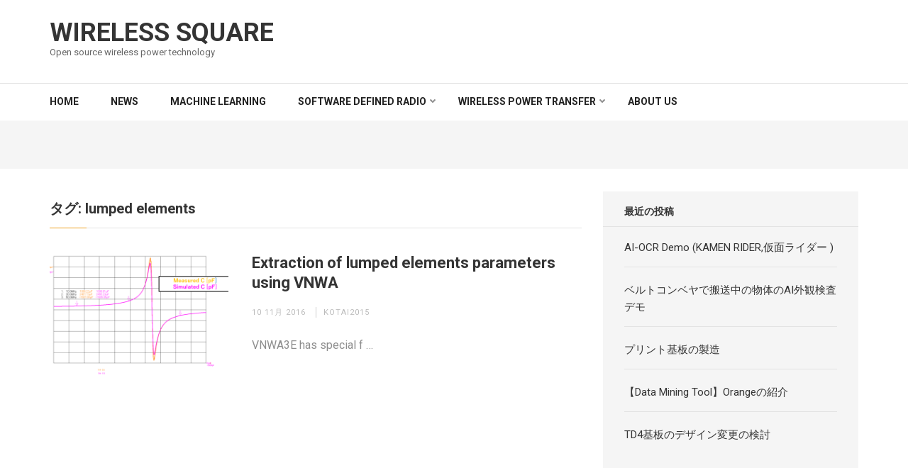

--- FILE ---
content_type: text/html; charset=UTF-8
request_url: https://wireless-square.com/tag/lumped-elements/
body_size: 19528
content:
    <!DOCTYPE html>
    <html lang="ja">
    
<head itemscope itemtype="https://schema.org/WebSite">

    <meta charset="UTF-8">
    <meta name="viewport" content="width=device-width, initial-scale=1">
    <link rel="profile" href="http://gmpg.org/xfn/11">
    <link rel="pingback" href="https://wireless-square.com/xmlrpc.php">
    <title>lumped elements &#8211; Wireless Square</title>
<meta name='robots' content='max-image-preview:large' />
<link rel='dns-prefetch' href='//cdn.jsdelivr.net' />
<link rel='dns-prefetch' href='//secure.gravatar.com' />
<link rel='dns-prefetch' href='//stats.wp.com' />
<link rel='dns-prefetch' href='//fonts.googleapis.com' />
<link rel='dns-prefetch' href='//v0.wordpress.com' />
<link rel='dns-prefetch' href='//jetpack.wordpress.com' />
<link rel='dns-prefetch' href='//s0.wp.com' />
<link rel='dns-prefetch' href='//public-api.wordpress.com' />
<link rel='dns-prefetch' href='//0.gravatar.com' />
<link rel='dns-prefetch' href='//1.gravatar.com' />
<link rel='dns-prefetch' href='//2.gravatar.com' />
<link rel='preconnect' href='//i0.wp.com' />
<link rel="alternate" type="application/rss+xml" title="Wireless Square &raquo; フィード" href="https://wireless-square.com/feed/" />
<link rel="alternate" type="application/rss+xml" title="Wireless Square &raquo; コメントフィード" href="https://wireless-square.com/comments/feed/" />
<link rel="alternate" type="application/rss+xml" title="Wireless Square &raquo; lumped elements タグのフィード" href="https://wireless-square.com/tag/lumped-elements/feed/" />
<link rel='stylesheet' id='wp-block-library-css' href='https://wireless-square.com/wp-includes/css/dist/block-library/style.min.css?ver=1f17474314d79f599b2c730300ca9861' type='text/css' media='all' />
<link rel='stylesheet' id='mediaelement-css' href='https://wireless-square.com/wp-includes/js/mediaelement/mediaelementplayer-legacy.min.css?ver=4.2.17' type='text/css' media='all' />
<link rel='stylesheet' id='wp-mediaelement-css' href='https://wireless-square.com/wp-includes/js/mediaelement/wp-mediaelement.min.css?ver=1f17474314d79f599b2c730300ca9861' type='text/css' media='all' />
<style id='jetpack-sharing-buttons-style-inline-css' type='text/css'>
.jetpack-sharing-buttons__services-list{display:flex;flex-direction:row;flex-wrap:wrap;gap:0;list-style-type:none;margin:5px;padding:0}.jetpack-sharing-buttons__services-list.has-small-icon-size{font-size:12px}.jetpack-sharing-buttons__services-list.has-normal-icon-size{font-size:16px}.jetpack-sharing-buttons__services-list.has-large-icon-size{font-size:24px}.jetpack-sharing-buttons__services-list.has-huge-icon-size{font-size:36px}@media print{.jetpack-sharing-buttons__services-list{display:none!important}}.editor-styles-wrapper .wp-block-jetpack-sharing-buttons{gap:0;padding-inline-start:0}ul.jetpack-sharing-buttons__services-list.has-background{padding:1.25em 2.375em}
</style>
<style id='classic-theme-styles-inline-css' type='text/css'>
/*! This file is auto-generated */
.wp-block-button__link{color:#fff;background-color:#32373c;border-radius:9999px;box-shadow:none;text-decoration:none;padding:calc(.667em + 2px) calc(1.333em + 2px);font-size:1.125em}.wp-block-file__button{background:#32373c;color:#fff;text-decoration:none}
</style>
<style id='global-styles-inline-css' type='text/css'>
:root{--wp--preset--aspect-ratio--square: 1;--wp--preset--aspect-ratio--4-3: 4/3;--wp--preset--aspect-ratio--3-4: 3/4;--wp--preset--aspect-ratio--3-2: 3/2;--wp--preset--aspect-ratio--2-3: 2/3;--wp--preset--aspect-ratio--16-9: 16/9;--wp--preset--aspect-ratio--9-16: 9/16;--wp--preset--color--black: #000000;--wp--preset--color--cyan-bluish-gray: #abb8c3;--wp--preset--color--white: #ffffff;--wp--preset--color--pale-pink: #f78da7;--wp--preset--color--vivid-red: #cf2e2e;--wp--preset--color--luminous-vivid-orange: #ff6900;--wp--preset--color--luminous-vivid-amber: #fcb900;--wp--preset--color--light-green-cyan: #7bdcb5;--wp--preset--color--vivid-green-cyan: #00d084;--wp--preset--color--pale-cyan-blue: #8ed1fc;--wp--preset--color--vivid-cyan-blue: #0693e3;--wp--preset--color--vivid-purple: #9b51e0;--wp--preset--gradient--vivid-cyan-blue-to-vivid-purple: linear-gradient(135deg,rgba(6,147,227,1) 0%,rgb(155,81,224) 100%);--wp--preset--gradient--light-green-cyan-to-vivid-green-cyan: linear-gradient(135deg,rgb(122,220,180) 0%,rgb(0,208,130) 100%);--wp--preset--gradient--luminous-vivid-amber-to-luminous-vivid-orange: linear-gradient(135deg,rgba(252,185,0,1) 0%,rgba(255,105,0,1) 100%);--wp--preset--gradient--luminous-vivid-orange-to-vivid-red: linear-gradient(135deg,rgba(255,105,0,1) 0%,rgb(207,46,46) 100%);--wp--preset--gradient--very-light-gray-to-cyan-bluish-gray: linear-gradient(135deg,rgb(238,238,238) 0%,rgb(169,184,195) 100%);--wp--preset--gradient--cool-to-warm-spectrum: linear-gradient(135deg,rgb(74,234,220) 0%,rgb(151,120,209) 20%,rgb(207,42,186) 40%,rgb(238,44,130) 60%,rgb(251,105,98) 80%,rgb(254,248,76) 100%);--wp--preset--gradient--blush-light-purple: linear-gradient(135deg,rgb(255,206,236) 0%,rgb(152,150,240) 100%);--wp--preset--gradient--blush-bordeaux: linear-gradient(135deg,rgb(254,205,165) 0%,rgb(254,45,45) 50%,rgb(107,0,62) 100%);--wp--preset--gradient--luminous-dusk: linear-gradient(135deg,rgb(255,203,112) 0%,rgb(199,81,192) 50%,rgb(65,88,208) 100%);--wp--preset--gradient--pale-ocean: linear-gradient(135deg,rgb(255,245,203) 0%,rgb(182,227,212) 50%,rgb(51,167,181) 100%);--wp--preset--gradient--electric-grass: linear-gradient(135deg,rgb(202,248,128) 0%,rgb(113,206,126) 100%);--wp--preset--gradient--midnight: linear-gradient(135deg,rgb(2,3,129) 0%,rgb(40,116,252) 100%);--wp--preset--font-size--small: 13px;--wp--preset--font-size--medium: 20px;--wp--preset--font-size--large: 36px;--wp--preset--font-size--x-large: 42px;--wp--preset--spacing--20: 0.44rem;--wp--preset--spacing--30: 0.67rem;--wp--preset--spacing--40: 1rem;--wp--preset--spacing--50: 1.5rem;--wp--preset--spacing--60: 2.25rem;--wp--preset--spacing--70: 3.38rem;--wp--preset--spacing--80: 5.06rem;--wp--preset--shadow--natural: 6px 6px 9px rgba(0, 0, 0, 0.2);--wp--preset--shadow--deep: 12px 12px 50px rgba(0, 0, 0, 0.4);--wp--preset--shadow--sharp: 6px 6px 0px rgba(0, 0, 0, 0.2);--wp--preset--shadow--outlined: 6px 6px 0px -3px rgba(255, 255, 255, 1), 6px 6px rgba(0, 0, 0, 1);--wp--preset--shadow--crisp: 6px 6px 0px rgba(0, 0, 0, 1);}:where(.is-layout-flex){gap: 0.5em;}:where(.is-layout-grid){gap: 0.5em;}body .is-layout-flex{display: flex;}.is-layout-flex{flex-wrap: wrap;align-items: center;}.is-layout-flex > :is(*, div){margin: 0;}body .is-layout-grid{display: grid;}.is-layout-grid > :is(*, div){margin: 0;}:where(.wp-block-columns.is-layout-flex){gap: 2em;}:where(.wp-block-columns.is-layout-grid){gap: 2em;}:where(.wp-block-post-template.is-layout-flex){gap: 1.25em;}:where(.wp-block-post-template.is-layout-grid){gap: 1.25em;}.has-black-color{color: var(--wp--preset--color--black) !important;}.has-cyan-bluish-gray-color{color: var(--wp--preset--color--cyan-bluish-gray) !important;}.has-white-color{color: var(--wp--preset--color--white) !important;}.has-pale-pink-color{color: var(--wp--preset--color--pale-pink) !important;}.has-vivid-red-color{color: var(--wp--preset--color--vivid-red) !important;}.has-luminous-vivid-orange-color{color: var(--wp--preset--color--luminous-vivid-orange) !important;}.has-luminous-vivid-amber-color{color: var(--wp--preset--color--luminous-vivid-amber) !important;}.has-light-green-cyan-color{color: var(--wp--preset--color--light-green-cyan) !important;}.has-vivid-green-cyan-color{color: var(--wp--preset--color--vivid-green-cyan) !important;}.has-pale-cyan-blue-color{color: var(--wp--preset--color--pale-cyan-blue) !important;}.has-vivid-cyan-blue-color{color: var(--wp--preset--color--vivid-cyan-blue) !important;}.has-vivid-purple-color{color: var(--wp--preset--color--vivid-purple) !important;}.has-black-background-color{background-color: var(--wp--preset--color--black) !important;}.has-cyan-bluish-gray-background-color{background-color: var(--wp--preset--color--cyan-bluish-gray) !important;}.has-white-background-color{background-color: var(--wp--preset--color--white) !important;}.has-pale-pink-background-color{background-color: var(--wp--preset--color--pale-pink) !important;}.has-vivid-red-background-color{background-color: var(--wp--preset--color--vivid-red) !important;}.has-luminous-vivid-orange-background-color{background-color: var(--wp--preset--color--luminous-vivid-orange) !important;}.has-luminous-vivid-amber-background-color{background-color: var(--wp--preset--color--luminous-vivid-amber) !important;}.has-light-green-cyan-background-color{background-color: var(--wp--preset--color--light-green-cyan) !important;}.has-vivid-green-cyan-background-color{background-color: var(--wp--preset--color--vivid-green-cyan) !important;}.has-pale-cyan-blue-background-color{background-color: var(--wp--preset--color--pale-cyan-blue) !important;}.has-vivid-cyan-blue-background-color{background-color: var(--wp--preset--color--vivid-cyan-blue) !important;}.has-vivid-purple-background-color{background-color: var(--wp--preset--color--vivid-purple) !important;}.has-black-border-color{border-color: var(--wp--preset--color--black) !important;}.has-cyan-bluish-gray-border-color{border-color: var(--wp--preset--color--cyan-bluish-gray) !important;}.has-white-border-color{border-color: var(--wp--preset--color--white) !important;}.has-pale-pink-border-color{border-color: var(--wp--preset--color--pale-pink) !important;}.has-vivid-red-border-color{border-color: var(--wp--preset--color--vivid-red) !important;}.has-luminous-vivid-orange-border-color{border-color: var(--wp--preset--color--luminous-vivid-orange) !important;}.has-luminous-vivid-amber-border-color{border-color: var(--wp--preset--color--luminous-vivid-amber) !important;}.has-light-green-cyan-border-color{border-color: var(--wp--preset--color--light-green-cyan) !important;}.has-vivid-green-cyan-border-color{border-color: var(--wp--preset--color--vivid-green-cyan) !important;}.has-pale-cyan-blue-border-color{border-color: var(--wp--preset--color--pale-cyan-blue) !important;}.has-vivid-cyan-blue-border-color{border-color: var(--wp--preset--color--vivid-cyan-blue) !important;}.has-vivid-purple-border-color{border-color: var(--wp--preset--color--vivid-purple) !important;}.has-vivid-cyan-blue-to-vivid-purple-gradient-background{background: var(--wp--preset--gradient--vivid-cyan-blue-to-vivid-purple) !important;}.has-light-green-cyan-to-vivid-green-cyan-gradient-background{background: var(--wp--preset--gradient--light-green-cyan-to-vivid-green-cyan) !important;}.has-luminous-vivid-amber-to-luminous-vivid-orange-gradient-background{background: var(--wp--preset--gradient--luminous-vivid-amber-to-luminous-vivid-orange) !important;}.has-luminous-vivid-orange-to-vivid-red-gradient-background{background: var(--wp--preset--gradient--luminous-vivid-orange-to-vivid-red) !important;}.has-very-light-gray-to-cyan-bluish-gray-gradient-background{background: var(--wp--preset--gradient--very-light-gray-to-cyan-bluish-gray) !important;}.has-cool-to-warm-spectrum-gradient-background{background: var(--wp--preset--gradient--cool-to-warm-spectrum) !important;}.has-blush-light-purple-gradient-background{background: var(--wp--preset--gradient--blush-light-purple) !important;}.has-blush-bordeaux-gradient-background{background: var(--wp--preset--gradient--blush-bordeaux) !important;}.has-luminous-dusk-gradient-background{background: var(--wp--preset--gradient--luminous-dusk) !important;}.has-pale-ocean-gradient-background{background: var(--wp--preset--gradient--pale-ocean) !important;}.has-electric-grass-gradient-background{background: var(--wp--preset--gradient--electric-grass) !important;}.has-midnight-gradient-background{background: var(--wp--preset--gradient--midnight) !important;}.has-small-font-size{font-size: var(--wp--preset--font-size--small) !important;}.has-medium-font-size{font-size: var(--wp--preset--font-size--medium) !important;}.has-large-font-size{font-size: var(--wp--preset--font-size--large) !important;}.has-x-large-font-size{font-size: var(--wp--preset--font-size--x-large) !important;}
:where(.wp-block-post-template.is-layout-flex){gap: 1.25em;}:where(.wp-block-post-template.is-layout-grid){gap: 1.25em;}
:where(.wp-block-columns.is-layout-flex){gap: 2em;}:where(.wp-block-columns.is-layout-grid){gap: 2em;}
:root :where(.wp-block-pullquote){font-size: 1.5em;line-height: 1.6;}
</style>
<link rel='stylesheet' id='Katex-css' href='https://cdn.jsdelivr.net/wp/wp-editormd/tags/10.2.1/assets/KaTeX/katex.min.css?ver=10.2.1' type='text/css' media='all' />
<link rel='stylesheet' id='Emojify.js-css' href='https://cdn.jsdelivr.net/wp/wp-editormd/tags/10.2.1/assets/Emojify.js/css/basic/emojify.min.css?ver=10.2.1' type='text/css' media='all' />
<link rel='stylesheet' id='prism-theme-default-css' href='https://cdn.jsdelivr.net/wp/wp-editormd/tags/10.2.1/assets/Prism.js/themes/prism.css?ver=1.15.0' type='text/css' media='all' />
<link rel='stylesheet' id='prism-plugin-toolbar-css' href='https://cdn.jsdelivr.net/wp/wp-editormd/tags/10.2.1/assets/Prism.js/plugins/toolbar/prism-toolbar.css?ver=1.15.0' type='text/css' media='all' />
<link rel='stylesheet' id='prism-plugin-line-numbers-css' href='https://cdn.jsdelivr.net/wp/wp-editormd/tags/10.2.1/assets/Prism.js/plugins/line-numbers/prism-line-numbers.css?ver=1.15.0' type='text/css' media='all' />
<link rel='stylesheet' id='numinous-google-fonts-css' href='https://fonts.googleapis.com/css?family=Roboto%3A400%2C700&#038;ver=1f17474314d79f599b2c730300ca9861#038;display=fallback' type='text/css' media='all' />
<link rel='stylesheet' id='owl-carousel-css' href='https://wireless-square.com/wp-content/themes/numinous/css/owl.carousel.min.css?ver=1f17474314d79f599b2c730300ca9861' type='text/css' media='all' />
<link rel='stylesheet' id='ticker-style-css' href='https://wireless-square.com/wp-content/themes/numinous/css/ticker-style.min.css?ver=1f17474314d79f599b2c730300ca9861' type='text/css' media='all' />
<link rel='stylesheet' id='numinous-style-css' href='https://wireless-square.com/wp-content/themes/numinous/style.css?ver=1.3.0' type='text/css' media='all' />
<link rel="https://api.w.org/" href="https://wireless-square.com/wp-json/" /><link rel="alternate" title="JSON" type="application/json" href="https://wireless-square.com/wp-json/wp/v2/tags/100" /><link rel="EditURI" type="application/rsd+xml" title="RSD" href="https://wireless-square.com/xmlrpc.php?rsd" />

	<style>img#wpstats{display:none}</style>
		<meta name="google-site-verification" content="mTIjYWT87MWzVEUzF--FYekyK4j2rjJtP37CeM3BajE" />
<!-- Jetpack Open Graph Tags -->
<meta property="og:type" content="website" />
<meta property="og:title" content="lumped elements &#8211; Wireless Square" />
<meta property="og:url" content="https://wireless-square.com/tag/lumped-elements/" />
<meta property="og:site_name" content="Wireless Square" />
<meta property="og:image" content="https://s0.wp.com/i/blank.jpg" />
<meta property="og:image:alt" content="" />
<meta property="og:locale" content="ja_JP" />
<meta name="twitter:site" content="@wireless square" />

<!-- End Jetpack Open Graph Tags -->
<meta data-pso-pv="1.2.1" data-pso-pt="archive" data-pso-th="ec71eba53b29b487a0624aa8446ade30"><script pagespeed_no_defer="" data-pso-version="20170403_083938">window.dynamicgoogletags={config:[]};dynamicgoogletags.config=["ca-pub-1885918226626447",null,[],null,null,null,null,null,null,null,null,null,0.001,"http://wireless-square.com"];(function(){var h=this,l=function(a){var b=typeof a;if("object"==b)if(a){if(a instanceof Array)return"array";if(a instanceof Object)return b;var c=Object.prototype.toString.call(a);if("[object Window]"==c)return"object";if("[object Array]"==c||"number"==typeof a.length&&"undefined"!=typeof a.splice&&"undefined"!=typeof a.propertyIsEnumerable&&!a.propertyIsEnumerable("splice"))return"array";if("[object Function]"==c||"undefined"!=typeof a.call&&"undefined"!=typeof a.propertyIsEnumerable&&!a.propertyIsEnumerable("call"))return"function"}else return"null";
else if("function"==b&&"undefined"==typeof a.call)return"object";return b};var m=String.prototype.trim?function(a){return a.trim()}:function(a){return a.replace(/^[\s\xa0]+|[\s\xa0]+$/g,"")},p=function(a,b){return a<b?-1:a>b?1:0};var aa=Array.prototype.forEach?function(a,b,c){Array.prototype.forEach.call(a,b,c)}:function(a,b,c){for(var d=a.length,f="string"==typeof a?a.split(""):a,e=0;e<d;e++)e in f&&b.call(c,f[e],e,a)};var q=function(a){q[" "](a);return a};q[" "]=function(){};var ca=function(a,b){var c=ba;Object.prototype.hasOwnProperty.call(c,a)||(c[a]=b(a))};var r;a:{var t=h.navigator;if(t){var u=t.userAgent;if(u){r=u;break a}}r=""};var da=-1!=r.indexOf("Opera"),v=-1!=r.indexOf("Trident")||-1!=r.indexOf("MSIE"),ea=-1!=r.indexOf("Edge"),w=-1!=r.indexOf("Gecko")&&!(-1!=r.toLowerCase().indexOf("webkit")&&-1==r.indexOf("Edge"))&&!(-1!=r.indexOf("Trident")||-1!=r.indexOf("MSIE"))&&-1==r.indexOf("Edge"),fa=-1!=r.toLowerCase().indexOf("webkit")&&-1==r.indexOf("Edge"),x=function(){var a=h.document;return a?a.documentMode:void 0},y;
a:{var z="",A=function(){var a=r;if(w)return/rv\:([^\);]+)(\)|;)/.exec(a);if(ea)return/Edge\/([\d\.]+)/.exec(a);if(v)return/\b(?:MSIE|rv)[: ]([^\);]+)(\)|;)/.exec(a);if(fa)return/WebKit\/(\S+)/.exec(a);if(da)return/(?:Version)[ \/]?(\S+)/.exec(a)}();A&&(z=A?A[1]:"");if(v){var B=x();if(null!=B&&B>parseFloat(z)){y=String(B);break a}}y=z}
var C=y,ba={},D=function(a){ca(a,function(){for(var b=0,c=m(String(C)).split("."),d=m(String(a)).split("."),f=Math.max(c.length,d.length),e=0;0==b&&e<f;e++){var g=c[e]||"",k=d[e]||"";do{g=/(\d*)(\D*)(.*)/.exec(g)||["","","",""];k=/(\d*)(\D*)(.*)/.exec(k)||["","","",""];if(0==g[0].length&&0==k[0].length)break;b=p(0==g[1].length?0:parseInt(g[1],10),0==k[1].length?0:parseInt(k[1],10))||p(0==g[2].length,0==k[2].length)||p(g[2],k[2]);g=g[3];k=k[3]}while(0==b)}return 0<=b})},E;var F=h.document;
E=F&&v?x()||("CSS1Compat"==F.compatMode?parseInt(C,10):5):void 0;var G=function(){},ga="function"==typeof Uint8Array,I=[],J=function(a,b){if(b<a.l){b+=a.j;var c=a.a[b];return c===I?a.a[b]=[]:c}c=a.f[b];return c===I?a.f[b]=[]:c},K=function(a){if(a.m)for(var b in a.m){var c=a.m[b];if("array"==l(c))for(var d=0;d<c.length;d++)c[d]&&K(c[d]);else c&&K(c)}};G.prototype.toString=function(){K(this);return this.a.toString()};var L=function(a,b){this.events=[];this.D=b||h;var c=null;b&&(b.google_js_reporting_queue=b.google_js_reporting_queue||[],this.events=b.google_js_reporting_queue,c=b.google_measure_js_timing);this.o=null!=c?c:Math.random()<a};L.prototype.disable=function(){aa(this.events,this.A,this);this.events.length=0;this.o=!1};L.prototype.A=function(a){var b=this.D.performance;a&&b&&b.clearMarks&&(b.clearMarks("goog_"+a.uniqueId+"_start"),b.clearMarks("goog_"+a.uniqueId+"_end"))};var ha=function(){var a=!1;try{var b=Object.defineProperty({},"passive",{get:function(){a=!0}});h.addEventListener("test",null,b)}catch(c){}return a}();var N=function(){var a=M;try{var b;if(b=!!a&&null!=a.location.href)a:{try{q(a.foo);b=!0;break a}catch(c){}b=!1}return b}catch(c){return!1}},O=function(a,b){for(var c in a)Object.prototype.hasOwnProperty.call(a,c)&&b.call(void 0,a[c],c,a)};var P=function(a,b,c,d,f){this.s=c||4E3;this.b=a||"&";this.v=b||",$";this.g=void 0!==d?d:"trn";this.J=f||null;this.u=!1;this.i={};this.F=0;this.c=[]},ja=function(a,b,c,d){b=b+"//"+c+d;var f=ia(a)-d.length-0;if(0>f)return"";a.c.sort(function(a,b){return a-b});d=null;c="";for(var e=0;e<a.c.length;e++)for(var g=a.c[e],k=a.i[g],H=0;H<k.length;H++){if(!f){d=null==d?g:d;break}var n=Q(k[H],a.b,a.v);if(n){n=c+n;if(f>=n.length){f-=n.length;b+=n;c=a.b;break}else a.u&&(c=f,n[c-1]==a.b&&--c,b+=n.substr(0,c),
c=a.b,f=0);d=null==d?g:d}}e="";a.g&&null!=d&&(e=c+a.g+"="+(a.J||d));return b+e+""},ia=function(a){if(!a.g)return a.s;var b=1,c;for(c in a.i)b=c.length>b?c.length:b;return a.s-a.g.length-b-a.b.length-1},Q=function(a,b,c,d,f){var e=[];O(a,function(a,k){(a=R(a,b,c,d,f))&&e.push(k+"="+a)});return e.join(b)},R=function(a,b,c,d,f){if(null==a)return"";b=b||"&";c=c||",$";"string"==typeof c&&(c=c.split(""));if(a instanceof Array){if(d=d||0,d<c.length){for(var e=[],g=0;g<a.length;g++)e.push(R(a[g],b,c,d+1,
f));return e.join(c[d])}}else if("object"==typeof a)return f=f||0,2>f?encodeURIComponent(Q(a,b,c,d,f+1)):"...";return encodeURIComponent(String(a))};var ma=function(a,b){var c=ka;if(c.I<(b||c.B))try{var d;a instanceof P?d=a:(d=new P,O(a,function(a,b){var c=d,e=c.F++,f={};f[b]=a;a=[f];c.c.push(e);c.i[e]=a}));var f=ja(d,c.H,c.C,c.G+"pso_unknown&");f&&la(f)}catch(e){}},la=function(a){h.google_image_requests||(h.google_image_requests=[]);var b=h.document.createElement("img");b.src=a;h.google_image_requests.push(b)};var S;if(!(S=!w&&!v)){var T;if(T=v)T=9<=Number(E);S=T}S||w&&D("1.9.1");v&&D("9");var na=document,oa=window;var pa=!!window.google_async_iframe_id,M=pa&&window.parent||window;var ka,U;if(pa&&!N()){var V="."+na.domain;try{for(;2<V.split(".").length&&!N();)na.domain=V=V.substr(V.indexOf(".")+1),M=window.parent}catch(a){}N()||(M=window)}U=M;var W=new L(1,U);ka=new function(){this.H="http:"===oa.location.protocol?"http:":"https:";this.C="pagead2.googlesyndication.com";this.G="/pagead/gen_204?id=";this.B=.01;this.I=Math.random()};
if("complete"==U.document.readyState)U.google_measure_js_timing||W.disable();else if(W.o){var qa=function(){U.google_measure_js_timing||W.disable()};U.addEventListener?U.addEventListener("load",qa,ha?void 0:!1):U.attachEvent&&U.attachEvent("onload",qa)};var ra=function(){this.document=document},X=function(a,b,c){a=a.document.getElementsByTagName(b);for(b=0;b<a.length;++b)if(a[b].hasAttribute(c))return a[b].getAttribute(c);return null};var sa=function(){var a=window;return a.dynamicgoogletags=a.dynamicgoogletags||{}};var Y=function(a){var b=a;a=ta;this.m=null;b||(b=[]);this.j=-1;this.a=b;a:{if(this.a.length){var b=this.a.length-1,c=this.a[b];if(c&&"object"==typeof c&&"array"!=l(c)&&!(ga&&c instanceof Uint8Array)){this.l=b-this.j;this.f=c;break a}}this.l=Number.MAX_VALUE}if(a)for(b=0;b<a.length;b++)c=a[b],c<this.l?(c+=this.j,this.a[c]=this.a[c]||I):this.f[c]=this.f[c]||I};
(function(){function a(){}a.prototype=G.prototype;Y.L=G.prototype;Y.prototype=new a;Y.K=function(a,c,d){for(var b=Array(arguments.length-2),e=2;e<arguments.length;e++)b[e-2]=arguments[e];return G.prototype[c].apply(a,b)}})();var ta=[3];var ua=function(){var a=sa().config;if(a){var b=new ra,a=new Y(a),c;c=J(a,13);if(c=null==c?c:+c){var d={};d.wpc=J(a,1);d.sv=X(b,"script","data-pso-version");d.tn=X(b,"meta","data-pso-pt");d.th=X(b,"meta","data-pso-th");d.w=0<window.innerWidth?window.innerWidth:null;d.h=0<window.innerHeight?window.innerHeight:null;ma(d,c)}}sa().loaded=!0};var Z=window;Z.addEventListener?Z.addEventListener("load",ua,!1):Z.attachEvent&&Z.attachEvent("onload",ua);})();
</script></head>

<body class="archive tag tag-lumped-elements tag-100 hfeed" itemscope itemtype="https://schema.org/WebPage">

    <div id="page" class="site">
         <a class="skip-link screen-reader-text" href="#content">コンテンツへスキップ (Enter を押す)</a>
        <header id="masthead" class="site-header" role="banner" itemscope itemtype="https://schema.org/WPHeader">
        <div class="header-t">
		<div class="container">
			
            <div class="site-branding" itemscope itemtype="https://schema.org/Organization">
                				                    <p class="site-title" itemprop="name"><a href="https://wireless-square.com/" rel="home" itemprop="url">Wireless Square</a></p>
                    				<p class="site-description" itemprop="description">Open source wireless power technology</p>
    			            </div><!-- .site-branding -->
            
            		</div>
	</div>
        <div class="header-b">
		<div class="container">
			<button id="mobile-header" data-toggle-target=".main-menu-modal" data-toggle-body-class="showing-main-menu-modal" aria-expanded="false" data-set-focus=".close-main-nav-toggle">
		    	<span></span>
                <span></span>
                <span></span>
			</button>

            <div class="mobile-menu-wrapper">
                <nav id="mobile-site-navigation" class="main-navigation mobile-navigation">        
                    <div class="primary-menu-list main-menu-modal cover-modal" data-modal-target-string=".main-menu-modal">
                        <button class="close close-main-nav-toggle" data-toggle-target=".main-menu-modal" data-toggle-body-class="showing-main-menu-modal" aria-expanded="false" data-set-focus=".main-menu-modal"></button>
                        <div class="mobile-menu" aria-label="Mobile">
                            <div class="menu-%e3%83%a1%e3%83%8b%e3%83%a5%e3%83%bc-1-container"><ul id="mobile-primary-menu" class="nav-menu main-menu-modal"><li id="menu-item-11" class="menu-item menu-item-type-custom menu-item-object-custom menu-item-home menu-item-11"><a href="http://wireless-square.com/">Home</a></li>
<li id="menu-item-19" class="menu-item menu-item-type-taxonomy menu-item-object-category menu-item-19"><a href="https://wireless-square.com/category/wpt/news/">News</a></li>
<li id="menu-item-396" class="menu-item menu-item-type-taxonomy menu-item-object-category menu-item-396"><a href="https://wireless-square.com/category/mechanical-engineering/">Machine Learning</a></li>
<li id="menu-item-13" class="menu-item menu-item-type-taxonomy menu-item-object-category menu-item-has-children menu-item-13"><a href="https://wireless-square.com/category/sdr/">Software Defined Radio</a>
<ul class="sub-menu">
	<li id="menu-item-14" class="menu-item menu-item-type-taxonomy menu-item-object-category menu-item-14"><a href="https://wireless-square.com/category/sdr/gnuradio/">GNU Radio</a></li>
	<li id="menu-item-15" class="menu-item menu-item-type-taxonomy menu-item-object-category menu-item-15"><a href="https://wireless-square.com/category/sdr/osdr/">Other SDR</a></li>
</ul>
</li>
<li id="menu-item-16" class="menu-item menu-item-type-taxonomy menu-item-object-category menu-item-has-children menu-item-16"><a href="https://wireless-square.com/category/wpt/">Wireless Power Transfer</a>
<ul class="sub-menu">
	<li id="menu-item-20" class="menu-item menu-item-type-taxonomy menu-item-object-category menu-item-20"><a href="https://wireless-square.com/category/wpt/theory/">Theory and Design</a></li>
	<li id="menu-item-17" class="menu-item menu-item-type-taxonomy menu-item-object-category menu-item-17"><a href="https://wireless-square.com/category/wpt/fabrictaion/">Fabrication</a></li>
	<li id="menu-item-18" class="menu-item menu-item-type-taxonomy menu-item-object-category menu-item-18"><a href="https://wireless-square.com/category/wpt/eval/">Evaluation</a></li>
</ul>
</li>
<li id="menu-item-158" class="menu-item menu-item-type-post_type menu-item-object-page menu-item-158"><a href="https://wireless-square.com/about-us/">About Us</a></li>
</ul></div>                        </div>
                    </div>
                </nav><!-- #mobile-site-navigation -->
            </div>

			<nav id="site-navigation" class="main-navigation" role="navigation" itemscope itemtype="https://schema.org/SiteNavigationElement">
				<div class="menu-%e3%83%a1%e3%83%8b%e3%83%a5%e3%83%bc-1-container"><ul id="primary-menu" class="menu"><li class="menu-item menu-item-type-custom menu-item-object-custom menu-item-home menu-item-11"><a href="http://wireless-square.com/">Home</a></li>
<li class="menu-item menu-item-type-taxonomy menu-item-object-category menu-item-19"><a href="https://wireless-square.com/category/wpt/news/">News</a></li>
<li class="menu-item menu-item-type-taxonomy menu-item-object-category menu-item-396"><a href="https://wireless-square.com/category/mechanical-engineering/">Machine Learning</a></li>
<li class="menu-item menu-item-type-taxonomy menu-item-object-category menu-item-has-children menu-item-13"><a href="https://wireless-square.com/category/sdr/">Software Defined Radio</a>
<ul class="sub-menu">
	<li class="menu-item menu-item-type-taxonomy menu-item-object-category menu-item-14"><a href="https://wireless-square.com/category/sdr/gnuradio/">GNU Radio</a></li>
	<li class="menu-item menu-item-type-taxonomy menu-item-object-category menu-item-15"><a href="https://wireless-square.com/category/sdr/osdr/">Other SDR</a></li>
</ul>
</li>
<li class="menu-item menu-item-type-taxonomy menu-item-object-category menu-item-has-children menu-item-16"><a href="https://wireless-square.com/category/wpt/">Wireless Power Transfer</a>
<ul class="sub-menu">
	<li class="menu-item menu-item-type-taxonomy menu-item-object-category menu-item-20"><a href="https://wireless-square.com/category/wpt/theory/">Theory and Design</a></li>
	<li class="menu-item menu-item-type-taxonomy menu-item-object-category menu-item-17"><a href="https://wireless-square.com/category/wpt/fabrictaion/">Fabrication</a></li>
	<li class="menu-item menu-item-type-taxonomy menu-item-object-category menu-item-18"><a href="https://wireless-square.com/category/wpt/eval/">Evaluation</a></li>
</ul>
</li>
<li class="menu-item menu-item-type-post_type menu-item-object-page menu-item-158"><a href="https://wireless-square.com/about-us/">About Us</a></li>
</ul></div>			</nav>
            
                            <div class="form-section">
                    <button id="search-btn" class="search-btn" data-toggle-target=".header-search-modal" data-toggle-body-class="showing-search-modal" aria-expanded="false" data-set-focus=".header-search-modal .search-field">
                        <i class="fa fa-search"></i>
                    </button>

                    <div class="form-holder search header-searh-wrap header-search-modal cover-modal" data-modal-target-string=".header-search-modal">
                        <div>
                            <form role="search" method="get" class="search-form" action="https://wireless-square.com/">
				<label>
					<span class="screen-reader-text">検索:</span>
					<input type="search" class="search-field" placeholder="検索&hellip;" value="" name="s" />
				</label>
				<input type="submit" class="search-submit" value="検索" />
			</form>                            <button class="btn-form-close" data-toggle-target=".header-search-modal" data-toggle-body-class="showing-search-modal" aria-expanded="false" data-set-focus=".header-search-modal"></button>
                        </div>
                    </div>
                </div><!-- .form-section --><!-- 

			<div class="form-section">
				<a href="javascript:void(0);" id="search-btn"><i class="fa fa-search"></i></a>
				<div class="example">
                                </div>
			</div> -->
            		</div>
	</div>
        </header>
        <!-- Page Header for inner pages only -->
    <div class="page-header">
		<div class="container">
					</div>
	</div>
        <div id="content" class="site-content">
        <div class="container">
            <div class="row">
    
	<div id="primary" class="content-area">
		<main id="main" class="site-main" role="main">

		            <section class="health-section">
				<h1 class="section-title">タグ: <span>lumped elements</span></h1>                <ul>
        			
<li>
    <article id="post-438" class="post-438 post type-post status-publish format-standard has-post-thumbnail hentry category-eval category-wpt tag-capacitor tag-lumped-elements tag-vnwa">
    
        <a href="https://wireless-square.com/2016/11/10/extraction-of-lumped-elements-parameters-using-vnwa/" class="post-thumbnail"><img width="265" height="186" src="https://i0.wp.com/wireless-square.com/wp-content/uploads/2016/11/S11_capa_comp02.png?resize=265%2C186&amp;ssl=1" class="attachment-numinous-more-news size-numinous-more-news wp-post-image" alt="" itemprop="image" decoding="async" data-attachment-id="448" data-permalink="https://wireless-square.com/2016/11/10/extraction-of-lumped-elements-parameters-using-vnwa/s11_capa_comp02/" data-orig-file="https://i0.wp.com/wireless-square.com/wp-content/uploads/2016/11/S11_capa_comp02.png?fit=1302%2C883&amp;ssl=1" data-orig-size="1302,883" data-comments-opened="1" data-image-meta="{&quot;aperture&quot;:&quot;0&quot;,&quot;credit&quot;:&quot;&quot;,&quot;camera&quot;:&quot;&quot;,&quot;caption&quot;:&quot;&quot;,&quot;created_timestamp&quot;:&quot;0&quot;,&quot;copyright&quot;:&quot;&quot;,&quot;focal_length&quot;:&quot;0&quot;,&quot;iso&quot;:&quot;0&quot;,&quot;shutter_speed&quot;:&quot;0&quot;,&quot;title&quot;:&quot;&quot;,&quot;orientation&quot;:&quot;0&quot;}" data-image-title="s11_capa_comp02" data-image-description="" data-image-caption="" data-medium-file="https://i0.wp.com/wireless-square.com/wp-content/uploads/2016/11/S11_capa_comp02.png?fit=300%2C203&amp;ssl=1" data-large-file="https://i0.wp.com/wireless-square.com/wp-content/uploads/2016/11/S11_capa_comp02.png?fit=750%2C508&amp;ssl=1" /></a>    <header class="entry-header">
		<h2 class="entry-title" itemprop="headline"><a href="https://wireless-square.com/2016/11/10/extraction-of-lumped-elements-parameters-using-vnwa/" rel="bookmark">Extraction of lumped elements parameters using VNWA</a></h2><div class="entry-meta"><span class="posted-on"><i class="fa fa-calendar" aria-hidden="true"></i><a href="https://wireless-square.com/2016/11/10/extraction-of-lumped-elements-parameters-using-vnwa/" rel="bookmark"><time class="entry-date published updated" datetime="2016-11-10T22:15:00+09:00">10 11月 2016</time></a></span><span class="byline author vcard" itemprop="author" itemscope itemtype="https://schema.org/Person"><i class="fa fa-user" aria-hidden="true"></i><a class="url fn n" href="https://wireless-square.com/author/kotai2015/">kotai2015</a></span></div>	</header><!-- .entry-header -->
            
    	<div class="entry-content" itemprop="text">
    		<p>VNWA3E has special f &hellip; </p>
    	</div><!-- .entry-content -->
    
    	<footer class="entry-footer">
    		    	</footer><!-- .entry-footer -->
    </article><!-- #post-## -->
</li>                </ul>
                
            </section>
            
		</main><!-- #main -->
	</div><!-- #primary -->


<aside id="secondary" class="widget-area" role="complementary" itemscope itemtype="https://schema.org/WPSideBar">
	
		<section id="recent-posts-2" class="widget widget_recent_entries">
		<h2 class="widget-title">最近の投稿</h2>
		<ul>
											<li>
					<a href="https://wireless-square.com/2021/05/09/ai-ocr-demo-kamen-rider%e4%bb%ae%e9%9d%a2%e3%83%a9%e3%82%a4%e3%83%80%e3%83%bc/">AI-OCR Demo (KAMEN RIDER,仮面ライダー )</a>
									</li>
											<li>
					<a href="https://wireless-square.com/2021/05/09/%e3%83%99%e3%83%ab%e3%83%88%e3%82%b3%e3%83%b3%e3%83%99%e3%83%a4%e3%81%a7%e6%90%ac%e9%80%81%e4%b8%ad%e3%81%ae%e7%89%a9%e4%bd%93%e3%81%aeai%e5%a4%96%e8%a6%b3%e6%a4%9c%e6%9f%bb%e3%83%87%e3%83%a2/">ベルトコンベヤで搬送中の物体のAI外観検査デモ</a>
									</li>
											<li>
					<a href="https://wireless-square.com/2020/06/22/%e3%83%97%e3%83%aa%e3%83%b3%e3%83%88%e5%9f%ba%e6%9d%bf%e3%81%ae%e8%a3%bd%e9%80%a0-2/">プリント基板の製造</a>
									</li>
											<li>
					<a href="https://wireless-square.com/2019/06/30/%e3%80%90data-mining-tool%e3%80%91orange%e3%81%ae%e7%b4%b9%e4%bb%8b/">【Data Mining Tool】Orangeの紹介</a>
									</li>
											<li>
					<a href="https://wireless-square.com/2018/11/23/td4%e5%9f%ba%e6%9d%bf%e3%81%ae%e3%83%87%e3%82%b6%e3%82%a4%e3%83%b3%e5%a4%89%e6%9b%b4%e3%81%ae%e6%a4%9c%e8%a8%8e/">TD4基板のデザイン変更の検討</a>
									</li>
					</ul>

		</section><section id="wpcom_social_media_icons_widget-2" class="widget widget_wpcom_social_media_icons_widget"><h2 class="widget-title">Social</h2><ul><li><a href="https://twitter.com/@wireless_power/" class="genericon genericon-twitter" target="_blank"><span class="screen-reader-text">@wireless_power さんのプロフィールを Twitter で表示</span></a></li><li><a href="https://www.linkedin.com/in/witricity/" class="genericon genericon-linkedin" target="_blank"><span class="screen-reader-text">witricity さんのプロフィールを LinkedIn で表示</span></a></li></ul></section><section id="tag_cloud-2" class="widget widget_tag_cloud"><h2 class="widget-title">タグ</h2><div class="tagcloud"><a href="https://wireless-square.com/tag/ai/" class="tag-cloud-link tag-link-111 tag-link-position-1" style="font-size: 13.185185185185pt;" aria-label="AI (3個の項目)">AI</a>
<a href="https://wireless-square.com/tag/apple/" class="tag-cloud-link tag-link-51 tag-link-position-2" style="font-size: 11.111111111111pt;" aria-label="Apple (2個の項目)">Apple</a>
<a href="https://wireless-square.com/tag/artificial-intelligent/" class="tag-cloud-link tag-link-112 tag-link-position-3" style="font-size: 11.111111111111pt;" aria-label="Artificial Intelligent (2個の項目)">Artificial Intelligent</a>
<a href="https://wireless-square.com/tag/capacitor/" class="tag-cloud-link tag-link-101 tag-link-position-4" style="font-size: 8pt;" aria-label="capacitor (1個の項目)">capacitor</a>
<a href="https://wireless-square.com/tag/circuit/" class="tag-cloud-link tag-link-99 tag-link-position-5" style="font-size: 8pt;" aria-label="circuit (1個の項目)">circuit</a>
<a href="https://wireless-square.com/tag/comsol/" class="tag-cloud-link tag-link-93 tag-link-position-6" style="font-size: 8pt;" aria-label="comsol (1個の項目)">comsol</a>
<a href="https://wireless-square.com/tag/cota/" class="tag-cloud-link tag-link-31 tag-link-position-7" style="font-size: 11.111111111111pt;" aria-label="cota (2個の項目)">cota</a>
<a href="https://wireless-square.com/tag/cpu%e3%81%ae%e5%89%b5%e3%82%8a%e3%81%8b%e3%81%9f/" class="tag-cloud-link tag-link-127 tag-link-position-8" style="font-size: 11.111111111111pt;" aria-label="CPUの創りかた (2個の項目)">CPUの創りかた</a>
<a href="https://wireless-square.com/tag/dc/" class="tag-cloud-link tag-link-115 tag-link-position-9" style="font-size: 8pt;" aria-label="DC (1個の項目)">DC</a>
<a href="https://wireless-square.com/tag/deep-learning/" class="tag-cloud-link tag-link-110 tag-link-position-10" style="font-size: 19.234567901235pt;" aria-label="Deep learning (8個の項目)">Deep learning</a>
<a href="https://wireless-square.com/tag/drone/" class="tag-cloud-link tag-link-106 tag-link-position-11" style="font-size: 8pt;" aria-label="drone (1個の項目)">drone</a>
<a href="https://wireless-square.com/tag/epc/" class="tag-cloud-link tag-link-107 tag-link-position-12" style="font-size: 8pt;" aria-label="EPC (1個の項目)">EPC</a>
<a href="https://wireless-square.com/tag/gan/" class="tag-cloud-link tag-link-108 tag-link-position-13" style="font-size: 8pt;" aria-label="GaN (1個の項目)">GaN</a>
<a href="https://wireless-square.com/tag/gnu-radio/" class="tag-cloud-link tag-link-13 tag-link-position-14" style="font-size: 21.481481481481pt;" aria-label="GNU Radio (11個の項目)">GNU Radio</a>
<a href="https://wireless-square.com/tag/gnuradio/" class="tag-cloud-link tag-link-10 tag-link-position-15" style="font-size: 13.185185185185pt;" aria-label="gnuradio (3個の項目)">gnuradio</a>
<a href="https://wireless-square.com/tag/impedance/" class="tag-cloud-link tag-link-74 tag-link-position-16" style="font-size: 13.185185185185pt;" aria-label="impedance (3個の項目)">impedance</a>
<a href="https://wireless-square.com/tag/impedance-matching/" class="tag-cloud-link tag-link-62 tag-link-position-17" style="font-size: 11.111111111111pt;" aria-label="impedance matching (2個の項目)">impedance matching</a>
<a href="https://wireless-square.com/tag/input-impedance/" class="tag-cloud-link tag-link-102 tag-link-position-18" style="font-size: 8pt;" aria-label="input impedance (1個の項目)">input impedance</a>
<a href="https://wireless-square.com/tag/ltspice/" class="tag-cloud-link tag-link-68 tag-link-position-19" style="font-size: 14.913580246914pt;" aria-label="LTspice (4個の項目)">LTspice</a>
<a href="https://wireless-square.com/tag/lumped-elements/" class="tag-cloud-link tag-link-100 tag-link-position-20" style="font-size: 8pt;" aria-label="lumped elements (1個の項目)">lumped elements</a>
<a href="https://wireless-square.com/tag/modulation/" class="tag-cloud-link tag-link-21 tag-link-position-21" style="font-size: 11.111111111111pt;" aria-label="Modulation (2個の項目)">Modulation</a>
<a href="https://wireless-square.com/tag/ossia/" class="tag-cloud-link tag-link-35 tag-link-position-22" style="font-size: 11.111111111111pt;" aria-label="ossia (2個の項目)">ossia</a>
<a href="https://wireless-square.com/tag/python/" class="tag-cloud-link tag-link-113 tag-link-position-23" style="font-size: 8pt;" aria-label="Python (1個の項目)">Python</a>
<a href="https://wireless-square.com/tag/rtl-sdr/" class="tag-cloud-link tag-link-40 tag-link-position-24" style="font-size: 13.185185185185pt;" aria-label="RTL-SDR (3個の項目)">RTL-SDR</a>
<a href="https://wireless-square.com/tag/s21/" class="tag-cloud-link tag-link-105 tag-link-position-25" style="font-size: 8pt;" aria-label="S21 (1個の項目)">S21</a>
<a href="https://wireless-square.com/tag/sdr/" class="tag-cloud-link tag-link-41 tag-link-position-26" style="font-size: 11.111111111111pt;" aria-label="SDR (2個の項目)">SDR</a>
<a href="https://wireless-square.com/tag/signal/" class="tag-cloud-link tag-link-17 tag-link-position-27" style="font-size: 11.111111111111pt;" aria-label="signal (2個の項目)">signal</a>
<a href="https://wireless-square.com/tag/simulation/" class="tag-cloud-link tag-link-83 tag-link-position-28" style="font-size: 11.111111111111pt;" aria-label="simulation (2個の項目)">simulation</a>
<a href="https://wireless-square.com/tag/smith-chart/" class="tag-cloud-link tag-link-104 tag-link-position-29" style="font-size: 8pt;" aria-label="smith chart (1個の項目)">smith chart</a>
<a href="https://wireless-square.com/tag/sony/" class="tag-cloud-link tag-link-131 tag-link-position-30" style="font-size: 11.111111111111pt;" aria-label="sony (2個の項目)">sony</a>
<a href="https://wireless-square.com/tag/sony-neural-network-console/" class="tag-cloud-link tag-link-130 tag-link-position-31" style="font-size: 13.185185185185pt;" aria-label="sony neural network console (3個の項目)">sony neural network console</a>
<a href="https://wireless-square.com/tag/s-parameter/" class="tag-cloud-link tag-link-94 tag-link-position-32" style="font-size: 8pt;" aria-label="s parameter (1個の項目)">s parameter</a>
<a href="https://wireless-square.com/tag/spice/" class="tag-cloud-link tag-link-69 tag-link-position-33" style="font-size: 13.185185185185pt;" aria-label="spice (3個の項目)">spice</a>
<a href="https://wireless-square.com/tag/standards/" class="tag-cloud-link tag-link-109 tag-link-position-34" style="font-size: 8pt;" aria-label="standards (1個の項目)">standards</a>
<a href="https://wireless-square.com/tag/st-micro/" class="tag-cloud-link tag-link-85 tag-link-position-35" style="font-size: 11.111111111111pt;" aria-label="st micro (2個の項目)">st micro</a>
<a href="https://wireless-square.com/tag/td4/" class="tag-cloud-link tag-link-126 tag-link-position-36" style="font-size: 13.185185185185pt;" aria-label="TD4 (3個の項目)">TD4</a>
<a href="https://wireless-square.com/tag/two-port-network/" class="tag-cloud-link tag-link-97 tag-link-position-37" style="font-size: 8pt;" aria-label="two port network (1個の項目)">two port network</a>
<a href="https://wireless-square.com/tag/usrp/" class="tag-cloud-link tag-link-24 tag-link-position-38" style="font-size: 13.185185185185pt;" aria-label="USRP (3個の項目)">USRP</a>
<a href="https://wireless-square.com/tag/vnwa/" class="tag-cloud-link tag-link-72 tag-link-position-39" style="font-size: 18.37037037037pt;" aria-label="VNWA (7個の項目)">VNWA</a>
<a href="https://wireless-square.com/tag/wireless-power/" class="tag-cloud-link tag-link-32 tag-link-position-40" style="font-size: 22pt;" aria-label="wireless power (12個の項目)">wireless power</a>
<a href="https://wireless-square.com/tag/wireless-power-tra/" class="tag-cloud-link tag-link-103 tag-link-position-41" style="font-size: 8pt;" aria-label="wireless power tra (1個の項目)">wireless power tra</a>
<a href="https://wireless-square.com/tag/wireless-power-transfer/" class="tag-cloud-link tag-link-95 tag-link-position-42" style="font-size: 18.37037037037pt;" aria-label="wireless power transfer (7個の項目)">wireless power transfer</a>
<a href="https://wireless-square.com/tag/witricity/" class="tag-cloud-link tag-link-86 tag-link-position-43" style="font-size: 11.111111111111pt;" aria-label="witricity (2個の項目)">witricity</a>
<a href="https://wireless-square.com/tag/wpt/" class="tag-cloud-link tag-link-98 tag-link-position-44" style="font-size: 13.185185185185pt;" aria-label="WPT (3個の項目)">WPT</a>
<a href="https://wireless-square.com/tag/z-parameter/" class="tag-cloud-link tag-link-96 tag-link-position-45" style="font-size: 8pt;" aria-label="z parameter (1個の項目)">z parameter</a></div>
</section><section id="archives-2" class="widget widget_archive"><h2 class="widget-title">アーカイブ</h2>
			<ul>
					<li><a href='https://wireless-square.com/2021/05/'>2021年5月</a></li>
	<li><a href='https://wireless-square.com/2020/06/'>2020年6月</a></li>
	<li><a href='https://wireless-square.com/2019/06/'>2019年6月</a></li>
	<li><a href='https://wireless-square.com/2018/11/'>2018年11月</a></li>
	<li><a href='https://wireless-square.com/2018/02/'>2018年2月</a></li>
	<li><a href='https://wireless-square.com/2018/01/'>2018年1月</a></li>
	<li><a href='https://wireless-square.com/2017/07/'>2017年7月</a></li>
	<li><a href='https://wireless-square.com/2017/06/'>2017年6月</a></li>
	<li><a href='https://wireless-square.com/2017/04/'>2017年4月</a></li>
	<li><a href='https://wireless-square.com/2017/02/'>2017年2月</a></li>
	<li><a href='https://wireless-square.com/2016/12/'>2016年12月</a></li>
	<li><a href='https://wireless-square.com/2016/11/'>2016年11月</a></li>
	<li><a href='https://wireless-square.com/2016/10/'>2016年10月</a></li>
	<li><a href='https://wireless-square.com/2016/09/'>2016年9月</a></li>
	<li><a href='https://wireless-square.com/2016/08/'>2016年8月</a></li>
	<li><a href='https://wireless-square.com/2016/07/'>2016年7月</a></li>
	<li><a href='https://wireless-square.com/2016/03/'>2016年3月</a></li>
	<li><a href='https://wireless-square.com/2016/02/'>2016年2月</a></li>
	<li><a href='https://wireless-square.com/2016/01/'>2016年1月</a></li>
	<li><a href='https://wireless-square.com/2015/12/'>2015年12月</a></li>
	<li><a href='https://wireless-square.com/2015/11/'>2015年11月</a></li>
			</ul>

			</section><section id="categories-2" class="widget widget_categories"><h2 class="widget-title">カテゴリー</h2>
			<ul>
					<li class="cat-item cat-item-124"><a href="https://wireless-square.com/category/ai/">AI</a>
</li>
	<li class="cat-item cat-item-125"><a href="https://wireless-square.com/category/ai/deep-learning/">Deep Learning</a>
</li>
	<li class="cat-item cat-item-142"><a href="https://wireless-square.com/category/electronics/">Electronics</a>
</li>
	<li class="cat-item cat-item-6"><a href="https://wireless-square.com/category/wpt/eval/">Evaulation</a>
</li>
	<li class="cat-item cat-item-5"><a href="https://wireless-square.com/category/wpt/fabrictaion/">Fabrication</a>
</li>
	<li class="cat-item cat-item-8"><a href="https://wireless-square.com/category/sdr/gnuradio/">GNU Radio</a>
</li>
	<li class="cat-item cat-item-90"><a href="https://wireless-square.com/category/mechanical-engineering/">Mechanical Engineering</a>
</li>
	<li class="cat-item cat-item-7"><a href="https://wireless-square.com/category/wpt/news/">News</a>
</li>
	<li class="cat-item cat-item-9"><a href="https://wireless-square.com/category/sdr/osdr/">Other SDR</a>
</li>
	<li class="cat-item cat-item-2"><a href="https://wireless-square.com/category/sdr/">Software Defined Radio</a>
</li>
	<li class="cat-item cat-item-143"><a href="https://wireless-square.com/category/electronics/td4/">TD4</a>
</li>
	<li class="cat-item cat-item-4"><a href="https://wireless-square.com/category/wpt/theory/">Theory and Design</a>
</li>
	<li class="cat-item cat-item-3"><a href="https://wireless-square.com/category/wpt/">Wireless Power Transfer</a>
</li>
	<li class="cat-item cat-item-1"><a href="https://wireless-square.com/category/%e6%9c%aa%e5%88%86%e9%a1%9e/">未分類</a>
</li>
			</ul>

			</section><section id="meta-2" class="widget widget_meta"><h2 class="widget-title">メタ情報</h2>
		<ul>
						<li><a href="https://wireless-square.com/wp-login.php">ログイン</a></li>
			<li><a href="https://wireless-square.com/feed/">投稿フィード</a></li>
			<li><a href="https://wireless-square.com/comments/feed/">コメントフィード</a></li>

			<li><a href="https://ja.wordpress.org/">WordPress.org</a></li>
		</ul>

		</section><section id="search-2" class="widget widget_search"><form role="search" method="get" class="search-form" action="https://wireless-square.com/">
				<label>
					<span class="screen-reader-text">検索:</span>
					<input type="search" class="search-field" placeholder="検索&hellip;" value="" name="s" />
				</label>
				<input type="submit" class="search-submit" value="検索" />
			</form></section>
		<section id="recent-posts-2" class="widget widget_recent_entries">
		<h2 class="widget-title">最近の投稿</h2>
		<ul>
											<li>
					<a href="https://wireless-square.com/2021/05/09/ai-ocr-demo-kamen-rider%e4%bb%ae%e9%9d%a2%e3%83%a9%e3%82%a4%e3%83%80%e3%83%bc/">AI-OCR Demo (KAMEN RIDER,仮面ライダー )</a>
									</li>
											<li>
					<a href="https://wireless-square.com/2021/05/09/%e3%83%99%e3%83%ab%e3%83%88%e3%82%b3%e3%83%b3%e3%83%99%e3%83%a4%e3%81%a7%e6%90%ac%e9%80%81%e4%b8%ad%e3%81%ae%e7%89%a9%e4%bd%93%e3%81%aeai%e5%a4%96%e8%a6%b3%e6%a4%9c%e6%9f%bb%e3%83%87%e3%83%a2/">ベルトコンベヤで搬送中の物体のAI外観検査デモ</a>
									</li>
											<li>
					<a href="https://wireless-square.com/2020/06/22/%e3%83%97%e3%83%aa%e3%83%b3%e3%83%88%e5%9f%ba%e6%9d%bf%e3%81%ae%e8%a3%bd%e9%80%a0-2/">プリント基板の製造</a>
									</li>
											<li>
					<a href="https://wireless-square.com/2019/06/30/%e3%80%90data-mining-tool%e3%80%91orange%e3%81%ae%e7%b4%b9%e4%bb%8b/">【Data Mining Tool】Orangeの紹介</a>
									</li>
											<li>
					<a href="https://wireless-square.com/2018/11/23/td4%e5%9f%ba%e6%9d%bf%e3%81%ae%e3%83%87%e3%82%b6%e3%82%a4%e3%83%b3%e5%a4%89%e6%9b%b4%e3%81%ae%e6%a4%9c%e8%a8%8e/">TD4基板のデザイン変更の検討</a>
									</li>
					</ul>

		</section><section id="wpcom_social_media_icons_widget-2" class="widget widget_wpcom_social_media_icons_widget"><h2 class="widget-title">Social</h2><ul><li><a href="https://twitter.com/@wireless_power/" class="genericon genericon-twitter" target="_blank"><span class="screen-reader-text">@wireless_power さんのプロフィールを Twitter で表示</span></a></li><li><a href="https://www.linkedin.com/in/witricity/" class="genericon genericon-linkedin" target="_blank"><span class="screen-reader-text">witricity さんのプロフィールを LinkedIn で表示</span></a></li></ul></section><section id="tag_cloud-2" class="widget widget_tag_cloud"><h2 class="widget-title">タグ</h2><div class="tagcloud"><a href="https://wireless-square.com/tag/ai/" class="tag-cloud-link tag-link-111 tag-link-position-1" style="font-size: 13.185185185185pt;" aria-label="AI (3個の項目)">AI</a>
<a href="https://wireless-square.com/tag/apple/" class="tag-cloud-link tag-link-51 tag-link-position-2" style="font-size: 11.111111111111pt;" aria-label="Apple (2個の項目)">Apple</a>
<a href="https://wireless-square.com/tag/artificial-intelligent/" class="tag-cloud-link tag-link-112 tag-link-position-3" style="font-size: 11.111111111111pt;" aria-label="Artificial Intelligent (2個の項目)">Artificial Intelligent</a>
<a href="https://wireless-square.com/tag/capacitor/" class="tag-cloud-link tag-link-101 tag-link-position-4" style="font-size: 8pt;" aria-label="capacitor (1個の項目)">capacitor</a>
<a href="https://wireless-square.com/tag/circuit/" class="tag-cloud-link tag-link-99 tag-link-position-5" style="font-size: 8pt;" aria-label="circuit (1個の項目)">circuit</a>
<a href="https://wireless-square.com/tag/comsol/" class="tag-cloud-link tag-link-93 tag-link-position-6" style="font-size: 8pt;" aria-label="comsol (1個の項目)">comsol</a>
<a href="https://wireless-square.com/tag/cota/" class="tag-cloud-link tag-link-31 tag-link-position-7" style="font-size: 11.111111111111pt;" aria-label="cota (2個の項目)">cota</a>
<a href="https://wireless-square.com/tag/cpu%e3%81%ae%e5%89%b5%e3%82%8a%e3%81%8b%e3%81%9f/" class="tag-cloud-link tag-link-127 tag-link-position-8" style="font-size: 11.111111111111pt;" aria-label="CPUの創りかた (2個の項目)">CPUの創りかた</a>
<a href="https://wireless-square.com/tag/dc/" class="tag-cloud-link tag-link-115 tag-link-position-9" style="font-size: 8pt;" aria-label="DC (1個の項目)">DC</a>
<a href="https://wireless-square.com/tag/deep-learning/" class="tag-cloud-link tag-link-110 tag-link-position-10" style="font-size: 19.234567901235pt;" aria-label="Deep learning (8個の項目)">Deep learning</a>
<a href="https://wireless-square.com/tag/drone/" class="tag-cloud-link tag-link-106 tag-link-position-11" style="font-size: 8pt;" aria-label="drone (1個の項目)">drone</a>
<a href="https://wireless-square.com/tag/epc/" class="tag-cloud-link tag-link-107 tag-link-position-12" style="font-size: 8pt;" aria-label="EPC (1個の項目)">EPC</a>
<a href="https://wireless-square.com/tag/gan/" class="tag-cloud-link tag-link-108 tag-link-position-13" style="font-size: 8pt;" aria-label="GaN (1個の項目)">GaN</a>
<a href="https://wireless-square.com/tag/gnu-radio/" class="tag-cloud-link tag-link-13 tag-link-position-14" style="font-size: 21.481481481481pt;" aria-label="GNU Radio (11個の項目)">GNU Radio</a>
<a href="https://wireless-square.com/tag/gnuradio/" class="tag-cloud-link tag-link-10 tag-link-position-15" style="font-size: 13.185185185185pt;" aria-label="gnuradio (3個の項目)">gnuradio</a>
<a href="https://wireless-square.com/tag/impedance/" class="tag-cloud-link tag-link-74 tag-link-position-16" style="font-size: 13.185185185185pt;" aria-label="impedance (3個の項目)">impedance</a>
<a href="https://wireless-square.com/tag/impedance-matching/" class="tag-cloud-link tag-link-62 tag-link-position-17" style="font-size: 11.111111111111pt;" aria-label="impedance matching (2個の項目)">impedance matching</a>
<a href="https://wireless-square.com/tag/input-impedance/" class="tag-cloud-link tag-link-102 tag-link-position-18" style="font-size: 8pt;" aria-label="input impedance (1個の項目)">input impedance</a>
<a href="https://wireless-square.com/tag/ltspice/" class="tag-cloud-link tag-link-68 tag-link-position-19" style="font-size: 14.913580246914pt;" aria-label="LTspice (4個の項目)">LTspice</a>
<a href="https://wireless-square.com/tag/lumped-elements/" class="tag-cloud-link tag-link-100 tag-link-position-20" style="font-size: 8pt;" aria-label="lumped elements (1個の項目)">lumped elements</a>
<a href="https://wireless-square.com/tag/modulation/" class="tag-cloud-link tag-link-21 tag-link-position-21" style="font-size: 11.111111111111pt;" aria-label="Modulation (2個の項目)">Modulation</a>
<a href="https://wireless-square.com/tag/ossia/" class="tag-cloud-link tag-link-35 tag-link-position-22" style="font-size: 11.111111111111pt;" aria-label="ossia (2個の項目)">ossia</a>
<a href="https://wireless-square.com/tag/python/" class="tag-cloud-link tag-link-113 tag-link-position-23" style="font-size: 8pt;" aria-label="Python (1個の項目)">Python</a>
<a href="https://wireless-square.com/tag/rtl-sdr/" class="tag-cloud-link tag-link-40 tag-link-position-24" style="font-size: 13.185185185185pt;" aria-label="RTL-SDR (3個の項目)">RTL-SDR</a>
<a href="https://wireless-square.com/tag/s21/" class="tag-cloud-link tag-link-105 tag-link-position-25" style="font-size: 8pt;" aria-label="S21 (1個の項目)">S21</a>
<a href="https://wireless-square.com/tag/sdr/" class="tag-cloud-link tag-link-41 tag-link-position-26" style="font-size: 11.111111111111pt;" aria-label="SDR (2個の項目)">SDR</a>
<a href="https://wireless-square.com/tag/signal/" class="tag-cloud-link tag-link-17 tag-link-position-27" style="font-size: 11.111111111111pt;" aria-label="signal (2個の項目)">signal</a>
<a href="https://wireless-square.com/tag/simulation/" class="tag-cloud-link tag-link-83 tag-link-position-28" style="font-size: 11.111111111111pt;" aria-label="simulation (2個の項目)">simulation</a>
<a href="https://wireless-square.com/tag/smith-chart/" class="tag-cloud-link tag-link-104 tag-link-position-29" style="font-size: 8pt;" aria-label="smith chart (1個の項目)">smith chart</a>
<a href="https://wireless-square.com/tag/sony/" class="tag-cloud-link tag-link-131 tag-link-position-30" style="font-size: 11.111111111111pt;" aria-label="sony (2個の項目)">sony</a>
<a href="https://wireless-square.com/tag/sony-neural-network-console/" class="tag-cloud-link tag-link-130 tag-link-position-31" style="font-size: 13.185185185185pt;" aria-label="sony neural network console (3個の項目)">sony neural network console</a>
<a href="https://wireless-square.com/tag/s-parameter/" class="tag-cloud-link tag-link-94 tag-link-position-32" style="font-size: 8pt;" aria-label="s parameter (1個の項目)">s parameter</a>
<a href="https://wireless-square.com/tag/spice/" class="tag-cloud-link tag-link-69 tag-link-position-33" style="font-size: 13.185185185185pt;" aria-label="spice (3個の項目)">spice</a>
<a href="https://wireless-square.com/tag/standards/" class="tag-cloud-link tag-link-109 tag-link-position-34" style="font-size: 8pt;" aria-label="standards (1個の項目)">standards</a>
<a href="https://wireless-square.com/tag/st-micro/" class="tag-cloud-link tag-link-85 tag-link-position-35" style="font-size: 11.111111111111pt;" aria-label="st micro (2個の項目)">st micro</a>
<a href="https://wireless-square.com/tag/td4/" class="tag-cloud-link tag-link-126 tag-link-position-36" style="font-size: 13.185185185185pt;" aria-label="TD4 (3個の項目)">TD4</a>
<a href="https://wireless-square.com/tag/two-port-network/" class="tag-cloud-link tag-link-97 tag-link-position-37" style="font-size: 8pt;" aria-label="two port network (1個の項目)">two port network</a>
<a href="https://wireless-square.com/tag/usrp/" class="tag-cloud-link tag-link-24 tag-link-position-38" style="font-size: 13.185185185185pt;" aria-label="USRP (3個の項目)">USRP</a>
<a href="https://wireless-square.com/tag/vnwa/" class="tag-cloud-link tag-link-72 tag-link-position-39" style="font-size: 18.37037037037pt;" aria-label="VNWA (7個の項目)">VNWA</a>
<a href="https://wireless-square.com/tag/wireless-power/" class="tag-cloud-link tag-link-32 tag-link-position-40" style="font-size: 22pt;" aria-label="wireless power (12個の項目)">wireless power</a>
<a href="https://wireless-square.com/tag/wireless-power-tra/" class="tag-cloud-link tag-link-103 tag-link-position-41" style="font-size: 8pt;" aria-label="wireless power tra (1個の項目)">wireless power tra</a>
<a href="https://wireless-square.com/tag/wireless-power-transfer/" class="tag-cloud-link tag-link-95 tag-link-position-42" style="font-size: 18.37037037037pt;" aria-label="wireless power transfer (7個の項目)">wireless power transfer</a>
<a href="https://wireless-square.com/tag/witricity/" class="tag-cloud-link tag-link-86 tag-link-position-43" style="font-size: 11.111111111111pt;" aria-label="witricity (2個の項目)">witricity</a>
<a href="https://wireless-square.com/tag/wpt/" class="tag-cloud-link tag-link-98 tag-link-position-44" style="font-size: 13.185185185185pt;" aria-label="WPT (3個の項目)">WPT</a>
<a href="https://wireless-square.com/tag/z-parameter/" class="tag-cloud-link tag-link-96 tag-link-position-45" style="font-size: 8pt;" aria-label="z parameter (1個の項目)">z parameter</a></div>
</section><section id="archives-2" class="widget widget_archive"><h2 class="widget-title">アーカイブ</h2>
			<ul>
					<li><a href='https://wireless-square.com/2021/05/'>2021年5月</a></li>
	<li><a href='https://wireless-square.com/2020/06/'>2020年6月</a></li>
	<li><a href='https://wireless-square.com/2019/06/'>2019年6月</a></li>
	<li><a href='https://wireless-square.com/2018/11/'>2018年11月</a></li>
	<li><a href='https://wireless-square.com/2018/02/'>2018年2月</a></li>
	<li><a href='https://wireless-square.com/2018/01/'>2018年1月</a></li>
	<li><a href='https://wireless-square.com/2017/07/'>2017年7月</a></li>
	<li><a href='https://wireless-square.com/2017/06/'>2017年6月</a></li>
	<li><a href='https://wireless-square.com/2017/04/'>2017年4月</a></li>
	<li><a href='https://wireless-square.com/2017/02/'>2017年2月</a></li>
	<li><a href='https://wireless-square.com/2016/12/'>2016年12月</a></li>
	<li><a href='https://wireless-square.com/2016/11/'>2016年11月</a></li>
	<li><a href='https://wireless-square.com/2016/10/'>2016年10月</a></li>
	<li><a href='https://wireless-square.com/2016/09/'>2016年9月</a></li>
	<li><a href='https://wireless-square.com/2016/08/'>2016年8月</a></li>
	<li><a href='https://wireless-square.com/2016/07/'>2016年7月</a></li>
	<li><a href='https://wireless-square.com/2016/03/'>2016年3月</a></li>
	<li><a href='https://wireless-square.com/2016/02/'>2016年2月</a></li>
	<li><a href='https://wireless-square.com/2016/01/'>2016年1月</a></li>
	<li><a href='https://wireless-square.com/2015/12/'>2015年12月</a></li>
	<li><a href='https://wireless-square.com/2015/11/'>2015年11月</a></li>
			</ul>

			</section><section id="categories-2" class="widget widget_categories"><h2 class="widget-title">カテゴリー</h2>
			<ul>
					<li class="cat-item cat-item-124"><a href="https://wireless-square.com/category/ai/">AI</a>
</li>
	<li class="cat-item cat-item-125"><a href="https://wireless-square.com/category/ai/deep-learning/">Deep Learning</a>
</li>
	<li class="cat-item cat-item-142"><a href="https://wireless-square.com/category/electronics/">Electronics</a>
</li>
	<li class="cat-item cat-item-6"><a href="https://wireless-square.com/category/wpt/eval/">Evaulation</a>
</li>
	<li class="cat-item cat-item-5"><a href="https://wireless-square.com/category/wpt/fabrictaion/">Fabrication</a>
</li>
	<li class="cat-item cat-item-8"><a href="https://wireless-square.com/category/sdr/gnuradio/">GNU Radio</a>
</li>
	<li class="cat-item cat-item-90"><a href="https://wireless-square.com/category/mechanical-engineering/">Mechanical Engineering</a>
</li>
	<li class="cat-item cat-item-7"><a href="https://wireless-square.com/category/wpt/news/">News</a>
</li>
	<li class="cat-item cat-item-9"><a href="https://wireless-square.com/category/sdr/osdr/">Other SDR</a>
</li>
	<li class="cat-item cat-item-2"><a href="https://wireless-square.com/category/sdr/">Software Defined Radio</a>
</li>
	<li class="cat-item cat-item-143"><a href="https://wireless-square.com/category/electronics/td4/">TD4</a>
</li>
	<li class="cat-item cat-item-4"><a href="https://wireless-square.com/category/wpt/theory/">Theory and Design</a>
</li>
	<li class="cat-item cat-item-3"><a href="https://wireless-square.com/category/wpt/">Wireless Power Transfer</a>
</li>
	<li class="cat-item cat-item-1"><a href="https://wireless-square.com/category/%e6%9c%aa%e5%88%86%e9%a1%9e/">未分類</a>
</li>
			</ul>

			</section><section id="meta-2" class="widget widget_meta"><h2 class="widget-title">メタ情報</h2>
		<ul>
						<li><a href="https://wireless-square.com/wp-login.php">ログイン</a></li>
			<li><a href="https://wireless-square.com/feed/">投稿フィード</a></li>
			<li><a href="https://wireless-square.com/comments/feed/">コメントフィード</a></li>

			<li><a href="https://ja.wordpress.org/">WordPress.org</a></li>
		</ul>

		</section>
		<section id="recent-posts-2" class="widget widget_recent_entries">
		<h2 class="widget-title">最近の投稿</h2>
		<ul>
											<li>
					<a href="https://wireless-square.com/2021/05/09/ai-ocr-demo-kamen-rider%e4%bb%ae%e9%9d%a2%e3%83%a9%e3%82%a4%e3%83%80%e3%83%bc/">AI-OCR Demo (KAMEN RIDER,仮面ライダー )</a>
									</li>
											<li>
					<a href="https://wireless-square.com/2021/05/09/%e3%83%99%e3%83%ab%e3%83%88%e3%82%b3%e3%83%b3%e3%83%99%e3%83%a4%e3%81%a7%e6%90%ac%e9%80%81%e4%b8%ad%e3%81%ae%e7%89%a9%e4%bd%93%e3%81%aeai%e5%a4%96%e8%a6%b3%e6%a4%9c%e6%9f%bb%e3%83%87%e3%83%a2/">ベルトコンベヤで搬送中の物体のAI外観検査デモ</a>
									</li>
											<li>
					<a href="https://wireless-square.com/2020/06/22/%e3%83%97%e3%83%aa%e3%83%b3%e3%83%88%e5%9f%ba%e6%9d%bf%e3%81%ae%e8%a3%bd%e9%80%a0-2/">プリント基板の製造</a>
									</li>
											<li>
					<a href="https://wireless-square.com/2019/06/30/%e3%80%90data-mining-tool%e3%80%91orange%e3%81%ae%e7%b4%b9%e4%bb%8b/">【Data Mining Tool】Orangeの紹介</a>
									</li>
											<li>
					<a href="https://wireless-square.com/2018/11/23/td4%e5%9f%ba%e6%9d%bf%e3%81%ae%e3%83%87%e3%82%b6%e3%82%a4%e3%83%b3%e5%a4%89%e6%9b%b4%e3%81%ae%e6%a4%9c%e8%a8%8e/">TD4基板のデザイン変更の検討</a>
									</li>
					</ul>

		</section><section id="wpcom_social_media_icons_widget-2" class="widget widget_wpcom_social_media_icons_widget"><h2 class="widget-title">Social</h2><ul><li><a href="https://twitter.com/@wireless_power/" class="genericon genericon-twitter" target="_blank"><span class="screen-reader-text">@wireless_power さんのプロフィールを Twitter で表示</span></a></li><li><a href="https://www.linkedin.com/in/witricity/" class="genericon genericon-linkedin" target="_blank"><span class="screen-reader-text">witricity さんのプロフィールを LinkedIn で表示</span></a></li></ul></section><section id="tag_cloud-2" class="widget widget_tag_cloud"><h2 class="widget-title">タグ</h2><div class="tagcloud"><a href="https://wireless-square.com/tag/ai/" class="tag-cloud-link tag-link-111 tag-link-position-1" style="font-size: 13.185185185185pt;" aria-label="AI (3個の項目)">AI</a>
<a href="https://wireless-square.com/tag/apple/" class="tag-cloud-link tag-link-51 tag-link-position-2" style="font-size: 11.111111111111pt;" aria-label="Apple (2個の項目)">Apple</a>
<a href="https://wireless-square.com/tag/artificial-intelligent/" class="tag-cloud-link tag-link-112 tag-link-position-3" style="font-size: 11.111111111111pt;" aria-label="Artificial Intelligent (2個の項目)">Artificial Intelligent</a>
<a href="https://wireless-square.com/tag/capacitor/" class="tag-cloud-link tag-link-101 tag-link-position-4" style="font-size: 8pt;" aria-label="capacitor (1個の項目)">capacitor</a>
<a href="https://wireless-square.com/tag/circuit/" class="tag-cloud-link tag-link-99 tag-link-position-5" style="font-size: 8pt;" aria-label="circuit (1個の項目)">circuit</a>
<a href="https://wireless-square.com/tag/comsol/" class="tag-cloud-link tag-link-93 tag-link-position-6" style="font-size: 8pt;" aria-label="comsol (1個の項目)">comsol</a>
<a href="https://wireless-square.com/tag/cota/" class="tag-cloud-link tag-link-31 tag-link-position-7" style="font-size: 11.111111111111pt;" aria-label="cota (2個の項目)">cota</a>
<a href="https://wireless-square.com/tag/cpu%e3%81%ae%e5%89%b5%e3%82%8a%e3%81%8b%e3%81%9f/" class="tag-cloud-link tag-link-127 tag-link-position-8" style="font-size: 11.111111111111pt;" aria-label="CPUの創りかた (2個の項目)">CPUの創りかた</a>
<a href="https://wireless-square.com/tag/dc/" class="tag-cloud-link tag-link-115 tag-link-position-9" style="font-size: 8pt;" aria-label="DC (1個の項目)">DC</a>
<a href="https://wireless-square.com/tag/deep-learning/" class="tag-cloud-link tag-link-110 tag-link-position-10" style="font-size: 19.234567901235pt;" aria-label="Deep learning (8個の項目)">Deep learning</a>
<a href="https://wireless-square.com/tag/drone/" class="tag-cloud-link tag-link-106 tag-link-position-11" style="font-size: 8pt;" aria-label="drone (1個の項目)">drone</a>
<a href="https://wireless-square.com/tag/epc/" class="tag-cloud-link tag-link-107 tag-link-position-12" style="font-size: 8pt;" aria-label="EPC (1個の項目)">EPC</a>
<a href="https://wireless-square.com/tag/gan/" class="tag-cloud-link tag-link-108 tag-link-position-13" style="font-size: 8pt;" aria-label="GaN (1個の項目)">GaN</a>
<a href="https://wireless-square.com/tag/gnu-radio/" class="tag-cloud-link tag-link-13 tag-link-position-14" style="font-size: 21.481481481481pt;" aria-label="GNU Radio (11個の項目)">GNU Radio</a>
<a href="https://wireless-square.com/tag/gnuradio/" class="tag-cloud-link tag-link-10 tag-link-position-15" style="font-size: 13.185185185185pt;" aria-label="gnuradio (3個の項目)">gnuradio</a>
<a href="https://wireless-square.com/tag/impedance/" class="tag-cloud-link tag-link-74 tag-link-position-16" style="font-size: 13.185185185185pt;" aria-label="impedance (3個の項目)">impedance</a>
<a href="https://wireless-square.com/tag/impedance-matching/" class="tag-cloud-link tag-link-62 tag-link-position-17" style="font-size: 11.111111111111pt;" aria-label="impedance matching (2個の項目)">impedance matching</a>
<a href="https://wireless-square.com/tag/input-impedance/" class="tag-cloud-link tag-link-102 tag-link-position-18" style="font-size: 8pt;" aria-label="input impedance (1個の項目)">input impedance</a>
<a href="https://wireless-square.com/tag/ltspice/" class="tag-cloud-link tag-link-68 tag-link-position-19" style="font-size: 14.913580246914pt;" aria-label="LTspice (4個の項目)">LTspice</a>
<a href="https://wireless-square.com/tag/lumped-elements/" class="tag-cloud-link tag-link-100 tag-link-position-20" style="font-size: 8pt;" aria-label="lumped elements (1個の項目)">lumped elements</a>
<a href="https://wireless-square.com/tag/modulation/" class="tag-cloud-link tag-link-21 tag-link-position-21" style="font-size: 11.111111111111pt;" aria-label="Modulation (2個の項目)">Modulation</a>
<a href="https://wireless-square.com/tag/ossia/" class="tag-cloud-link tag-link-35 tag-link-position-22" style="font-size: 11.111111111111pt;" aria-label="ossia (2個の項目)">ossia</a>
<a href="https://wireless-square.com/tag/python/" class="tag-cloud-link tag-link-113 tag-link-position-23" style="font-size: 8pt;" aria-label="Python (1個の項目)">Python</a>
<a href="https://wireless-square.com/tag/rtl-sdr/" class="tag-cloud-link tag-link-40 tag-link-position-24" style="font-size: 13.185185185185pt;" aria-label="RTL-SDR (3個の項目)">RTL-SDR</a>
<a href="https://wireless-square.com/tag/s21/" class="tag-cloud-link tag-link-105 tag-link-position-25" style="font-size: 8pt;" aria-label="S21 (1個の項目)">S21</a>
<a href="https://wireless-square.com/tag/sdr/" class="tag-cloud-link tag-link-41 tag-link-position-26" style="font-size: 11.111111111111pt;" aria-label="SDR (2個の項目)">SDR</a>
<a href="https://wireless-square.com/tag/signal/" class="tag-cloud-link tag-link-17 tag-link-position-27" style="font-size: 11.111111111111pt;" aria-label="signal (2個の項目)">signal</a>
<a href="https://wireless-square.com/tag/simulation/" class="tag-cloud-link tag-link-83 tag-link-position-28" style="font-size: 11.111111111111pt;" aria-label="simulation (2個の項目)">simulation</a>
<a href="https://wireless-square.com/tag/smith-chart/" class="tag-cloud-link tag-link-104 tag-link-position-29" style="font-size: 8pt;" aria-label="smith chart (1個の項目)">smith chart</a>
<a href="https://wireless-square.com/tag/sony/" class="tag-cloud-link tag-link-131 tag-link-position-30" style="font-size: 11.111111111111pt;" aria-label="sony (2個の項目)">sony</a>
<a href="https://wireless-square.com/tag/sony-neural-network-console/" class="tag-cloud-link tag-link-130 tag-link-position-31" style="font-size: 13.185185185185pt;" aria-label="sony neural network console (3個の項目)">sony neural network console</a>
<a href="https://wireless-square.com/tag/s-parameter/" class="tag-cloud-link tag-link-94 tag-link-position-32" style="font-size: 8pt;" aria-label="s parameter (1個の項目)">s parameter</a>
<a href="https://wireless-square.com/tag/spice/" class="tag-cloud-link tag-link-69 tag-link-position-33" style="font-size: 13.185185185185pt;" aria-label="spice (3個の項目)">spice</a>
<a href="https://wireless-square.com/tag/standards/" class="tag-cloud-link tag-link-109 tag-link-position-34" style="font-size: 8pt;" aria-label="standards (1個の項目)">standards</a>
<a href="https://wireless-square.com/tag/st-micro/" class="tag-cloud-link tag-link-85 tag-link-position-35" style="font-size: 11.111111111111pt;" aria-label="st micro (2個の項目)">st micro</a>
<a href="https://wireless-square.com/tag/td4/" class="tag-cloud-link tag-link-126 tag-link-position-36" style="font-size: 13.185185185185pt;" aria-label="TD4 (3個の項目)">TD4</a>
<a href="https://wireless-square.com/tag/two-port-network/" class="tag-cloud-link tag-link-97 tag-link-position-37" style="font-size: 8pt;" aria-label="two port network (1個の項目)">two port network</a>
<a href="https://wireless-square.com/tag/usrp/" class="tag-cloud-link tag-link-24 tag-link-position-38" style="font-size: 13.185185185185pt;" aria-label="USRP (3個の項目)">USRP</a>
<a href="https://wireless-square.com/tag/vnwa/" class="tag-cloud-link tag-link-72 tag-link-position-39" style="font-size: 18.37037037037pt;" aria-label="VNWA (7個の項目)">VNWA</a>
<a href="https://wireless-square.com/tag/wireless-power/" class="tag-cloud-link tag-link-32 tag-link-position-40" style="font-size: 22pt;" aria-label="wireless power (12個の項目)">wireless power</a>
<a href="https://wireless-square.com/tag/wireless-power-tra/" class="tag-cloud-link tag-link-103 tag-link-position-41" style="font-size: 8pt;" aria-label="wireless power tra (1個の項目)">wireless power tra</a>
<a href="https://wireless-square.com/tag/wireless-power-transfer/" class="tag-cloud-link tag-link-95 tag-link-position-42" style="font-size: 18.37037037037pt;" aria-label="wireless power transfer (7個の項目)">wireless power transfer</a>
<a href="https://wireless-square.com/tag/witricity/" class="tag-cloud-link tag-link-86 tag-link-position-43" style="font-size: 11.111111111111pt;" aria-label="witricity (2個の項目)">witricity</a>
<a href="https://wireless-square.com/tag/wpt/" class="tag-cloud-link tag-link-98 tag-link-position-44" style="font-size: 13.185185185185pt;" aria-label="WPT (3個の項目)">WPT</a>
<a href="https://wireless-square.com/tag/z-parameter/" class="tag-cloud-link tag-link-96 tag-link-position-45" style="font-size: 8pt;" aria-label="z parameter (1個の項目)">z parameter</a></div>
</section><section id="archives-2" class="widget widget_archive"><h2 class="widget-title">アーカイブ</h2>
			<ul>
					<li><a href='https://wireless-square.com/2021/05/'>2021年5月</a></li>
	<li><a href='https://wireless-square.com/2020/06/'>2020年6月</a></li>
	<li><a href='https://wireless-square.com/2019/06/'>2019年6月</a></li>
	<li><a href='https://wireless-square.com/2018/11/'>2018年11月</a></li>
	<li><a href='https://wireless-square.com/2018/02/'>2018年2月</a></li>
	<li><a href='https://wireless-square.com/2018/01/'>2018年1月</a></li>
	<li><a href='https://wireless-square.com/2017/07/'>2017年7月</a></li>
	<li><a href='https://wireless-square.com/2017/06/'>2017年6月</a></li>
	<li><a href='https://wireless-square.com/2017/04/'>2017年4月</a></li>
	<li><a href='https://wireless-square.com/2017/02/'>2017年2月</a></li>
	<li><a href='https://wireless-square.com/2016/12/'>2016年12月</a></li>
	<li><a href='https://wireless-square.com/2016/11/'>2016年11月</a></li>
	<li><a href='https://wireless-square.com/2016/10/'>2016年10月</a></li>
	<li><a href='https://wireless-square.com/2016/09/'>2016年9月</a></li>
	<li><a href='https://wireless-square.com/2016/08/'>2016年8月</a></li>
	<li><a href='https://wireless-square.com/2016/07/'>2016年7月</a></li>
	<li><a href='https://wireless-square.com/2016/03/'>2016年3月</a></li>
	<li><a href='https://wireless-square.com/2016/02/'>2016年2月</a></li>
	<li><a href='https://wireless-square.com/2016/01/'>2016年1月</a></li>
	<li><a href='https://wireless-square.com/2015/12/'>2015年12月</a></li>
	<li><a href='https://wireless-square.com/2015/11/'>2015年11月</a></li>
			</ul>

			</section><section id="categories-2" class="widget widget_categories"><h2 class="widget-title">カテゴリー</h2>
			<ul>
					<li class="cat-item cat-item-124"><a href="https://wireless-square.com/category/ai/">AI</a>
</li>
	<li class="cat-item cat-item-125"><a href="https://wireless-square.com/category/ai/deep-learning/">Deep Learning</a>
</li>
	<li class="cat-item cat-item-142"><a href="https://wireless-square.com/category/electronics/">Electronics</a>
</li>
	<li class="cat-item cat-item-6"><a href="https://wireless-square.com/category/wpt/eval/">Evaulation</a>
</li>
	<li class="cat-item cat-item-5"><a href="https://wireless-square.com/category/wpt/fabrictaion/">Fabrication</a>
</li>
	<li class="cat-item cat-item-8"><a href="https://wireless-square.com/category/sdr/gnuradio/">GNU Radio</a>
</li>
	<li class="cat-item cat-item-90"><a href="https://wireless-square.com/category/mechanical-engineering/">Mechanical Engineering</a>
</li>
	<li class="cat-item cat-item-7"><a href="https://wireless-square.com/category/wpt/news/">News</a>
</li>
	<li class="cat-item cat-item-9"><a href="https://wireless-square.com/category/sdr/osdr/">Other SDR</a>
</li>
	<li class="cat-item cat-item-2"><a href="https://wireless-square.com/category/sdr/">Software Defined Radio</a>
</li>
	<li class="cat-item cat-item-143"><a href="https://wireless-square.com/category/electronics/td4/">TD4</a>
</li>
	<li class="cat-item cat-item-4"><a href="https://wireless-square.com/category/wpt/theory/">Theory and Design</a>
</li>
	<li class="cat-item cat-item-3"><a href="https://wireless-square.com/category/wpt/">Wireless Power Transfer</a>
</li>
	<li class="cat-item cat-item-1"><a href="https://wireless-square.com/category/%e6%9c%aa%e5%88%86%e9%a1%9e/">未分類</a>
</li>
			</ul>

			</section><section id="meta-2" class="widget widget_meta"><h2 class="widget-title">メタ情報</h2>
		<ul>
						<li><a href="https://wireless-square.com/wp-login.php">ログイン</a></li>
			<li><a href="https://wireless-square.com/feed/">投稿フィード</a></li>
			<li><a href="https://wireless-square.com/comments/feed/">コメントフィード</a></li>

			<li><a href="https://ja.wordpress.org/">WordPress.org</a></li>
		</ul>

		</section>
		<section id="recent-posts-2" class="widget widget_recent_entries">
		<h2 class="widget-title">最近の投稿</h2>
		<ul>
											<li>
					<a href="https://wireless-square.com/2021/05/09/ai-ocr-demo-kamen-rider%e4%bb%ae%e9%9d%a2%e3%83%a9%e3%82%a4%e3%83%80%e3%83%bc/">AI-OCR Demo (KAMEN RIDER,仮面ライダー )</a>
									</li>
											<li>
					<a href="https://wireless-square.com/2021/05/09/%e3%83%99%e3%83%ab%e3%83%88%e3%82%b3%e3%83%b3%e3%83%99%e3%83%a4%e3%81%a7%e6%90%ac%e9%80%81%e4%b8%ad%e3%81%ae%e7%89%a9%e4%bd%93%e3%81%aeai%e5%a4%96%e8%a6%b3%e6%a4%9c%e6%9f%bb%e3%83%87%e3%83%a2/">ベルトコンベヤで搬送中の物体のAI外観検査デモ</a>
									</li>
											<li>
					<a href="https://wireless-square.com/2020/06/22/%e3%83%97%e3%83%aa%e3%83%b3%e3%83%88%e5%9f%ba%e6%9d%bf%e3%81%ae%e8%a3%bd%e9%80%a0-2/">プリント基板の製造</a>
									</li>
											<li>
					<a href="https://wireless-square.com/2019/06/30/%e3%80%90data-mining-tool%e3%80%91orange%e3%81%ae%e7%b4%b9%e4%bb%8b/">【Data Mining Tool】Orangeの紹介</a>
									</li>
											<li>
					<a href="https://wireless-square.com/2018/11/23/td4%e5%9f%ba%e6%9d%bf%e3%81%ae%e3%83%87%e3%82%b6%e3%82%a4%e3%83%b3%e5%a4%89%e6%9b%b4%e3%81%ae%e6%a4%9c%e8%a8%8e/">TD4基板のデザイン変更の検討</a>
									</li>
					</ul>

		</section><section id="wpcom_social_media_icons_widget-2" class="widget widget_wpcom_social_media_icons_widget"><h2 class="widget-title">Social</h2><ul><li><a href="https://twitter.com/@wireless_power/" class="genericon genericon-twitter" target="_blank"><span class="screen-reader-text">@wireless_power さんのプロフィールを Twitter で表示</span></a></li><li><a href="https://www.linkedin.com/in/witricity/" class="genericon genericon-linkedin" target="_blank"><span class="screen-reader-text">witricity さんのプロフィールを LinkedIn で表示</span></a></li></ul></section><section id="tag_cloud-2" class="widget widget_tag_cloud"><h2 class="widget-title">タグ</h2><div class="tagcloud"><a href="https://wireless-square.com/tag/ai/" class="tag-cloud-link tag-link-111 tag-link-position-1" style="font-size: 13.185185185185pt;" aria-label="AI (3個の項目)">AI</a>
<a href="https://wireless-square.com/tag/apple/" class="tag-cloud-link tag-link-51 tag-link-position-2" style="font-size: 11.111111111111pt;" aria-label="Apple (2個の項目)">Apple</a>
<a href="https://wireless-square.com/tag/artificial-intelligent/" class="tag-cloud-link tag-link-112 tag-link-position-3" style="font-size: 11.111111111111pt;" aria-label="Artificial Intelligent (2個の項目)">Artificial Intelligent</a>
<a href="https://wireless-square.com/tag/capacitor/" class="tag-cloud-link tag-link-101 tag-link-position-4" style="font-size: 8pt;" aria-label="capacitor (1個の項目)">capacitor</a>
<a href="https://wireless-square.com/tag/circuit/" class="tag-cloud-link tag-link-99 tag-link-position-5" style="font-size: 8pt;" aria-label="circuit (1個の項目)">circuit</a>
<a href="https://wireless-square.com/tag/comsol/" class="tag-cloud-link tag-link-93 tag-link-position-6" style="font-size: 8pt;" aria-label="comsol (1個の項目)">comsol</a>
<a href="https://wireless-square.com/tag/cota/" class="tag-cloud-link tag-link-31 tag-link-position-7" style="font-size: 11.111111111111pt;" aria-label="cota (2個の項目)">cota</a>
<a href="https://wireless-square.com/tag/cpu%e3%81%ae%e5%89%b5%e3%82%8a%e3%81%8b%e3%81%9f/" class="tag-cloud-link tag-link-127 tag-link-position-8" style="font-size: 11.111111111111pt;" aria-label="CPUの創りかた (2個の項目)">CPUの創りかた</a>
<a href="https://wireless-square.com/tag/dc/" class="tag-cloud-link tag-link-115 tag-link-position-9" style="font-size: 8pt;" aria-label="DC (1個の項目)">DC</a>
<a href="https://wireless-square.com/tag/deep-learning/" class="tag-cloud-link tag-link-110 tag-link-position-10" style="font-size: 19.234567901235pt;" aria-label="Deep learning (8個の項目)">Deep learning</a>
<a href="https://wireless-square.com/tag/drone/" class="tag-cloud-link tag-link-106 tag-link-position-11" style="font-size: 8pt;" aria-label="drone (1個の項目)">drone</a>
<a href="https://wireless-square.com/tag/epc/" class="tag-cloud-link tag-link-107 tag-link-position-12" style="font-size: 8pt;" aria-label="EPC (1個の項目)">EPC</a>
<a href="https://wireless-square.com/tag/gan/" class="tag-cloud-link tag-link-108 tag-link-position-13" style="font-size: 8pt;" aria-label="GaN (1個の項目)">GaN</a>
<a href="https://wireless-square.com/tag/gnu-radio/" class="tag-cloud-link tag-link-13 tag-link-position-14" style="font-size: 21.481481481481pt;" aria-label="GNU Radio (11個の項目)">GNU Radio</a>
<a href="https://wireless-square.com/tag/gnuradio/" class="tag-cloud-link tag-link-10 tag-link-position-15" style="font-size: 13.185185185185pt;" aria-label="gnuradio (3個の項目)">gnuradio</a>
<a href="https://wireless-square.com/tag/impedance/" class="tag-cloud-link tag-link-74 tag-link-position-16" style="font-size: 13.185185185185pt;" aria-label="impedance (3個の項目)">impedance</a>
<a href="https://wireless-square.com/tag/impedance-matching/" class="tag-cloud-link tag-link-62 tag-link-position-17" style="font-size: 11.111111111111pt;" aria-label="impedance matching (2個の項目)">impedance matching</a>
<a href="https://wireless-square.com/tag/input-impedance/" class="tag-cloud-link tag-link-102 tag-link-position-18" style="font-size: 8pt;" aria-label="input impedance (1個の項目)">input impedance</a>
<a href="https://wireless-square.com/tag/ltspice/" class="tag-cloud-link tag-link-68 tag-link-position-19" style="font-size: 14.913580246914pt;" aria-label="LTspice (4個の項目)">LTspice</a>
<a href="https://wireless-square.com/tag/lumped-elements/" class="tag-cloud-link tag-link-100 tag-link-position-20" style="font-size: 8pt;" aria-label="lumped elements (1個の項目)">lumped elements</a>
<a href="https://wireless-square.com/tag/modulation/" class="tag-cloud-link tag-link-21 tag-link-position-21" style="font-size: 11.111111111111pt;" aria-label="Modulation (2個の項目)">Modulation</a>
<a href="https://wireless-square.com/tag/ossia/" class="tag-cloud-link tag-link-35 tag-link-position-22" style="font-size: 11.111111111111pt;" aria-label="ossia (2個の項目)">ossia</a>
<a href="https://wireless-square.com/tag/python/" class="tag-cloud-link tag-link-113 tag-link-position-23" style="font-size: 8pt;" aria-label="Python (1個の項目)">Python</a>
<a href="https://wireless-square.com/tag/rtl-sdr/" class="tag-cloud-link tag-link-40 tag-link-position-24" style="font-size: 13.185185185185pt;" aria-label="RTL-SDR (3個の項目)">RTL-SDR</a>
<a href="https://wireless-square.com/tag/s21/" class="tag-cloud-link tag-link-105 tag-link-position-25" style="font-size: 8pt;" aria-label="S21 (1個の項目)">S21</a>
<a href="https://wireless-square.com/tag/sdr/" class="tag-cloud-link tag-link-41 tag-link-position-26" style="font-size: 11.111111111111pt;" aria-label="SDR (2個の項目)">SDR</a>
<a href="https://wireless-square.com/tag/signal/" class="tag-cloud-link tag-link-17 tag-link-position-27" style="font-size: 11.111111111111pt;" aria-label="signal (2個の項目)">signal</a>
<a href="https://wireless-square.com/tag/simulation/" class="tag-cloud-link tag-link-83 tag-link-position-28" style="font-size: 11.111111111111pt;" aria-label="simulation (2個の項目)">simulation</a>
<a href="https://wireless-square.com/tag/smith-chart/" class="tag-cloud-link tag-link-104 tag-link-position-29" style="font-size: 8pt;" aria-label="smith chart (1個の項目)">smith chart</a>
<a href="https://wireless-square.com/tag/sony/" class="tag-cloud-link tag-link-131 tag-link-position-30" style="font-size: 11.111111111111pt;" aria-label="sony (2個の項目)">sony</a>
<a href="https://wireless-square.com/tag/sony-neural-network-console/" class="tag-cloud-link tag-link-130 tag-link-position-31" style="font-size: 13.185185185185pt;" aria-label="sony neural network console (3個の項目)">sony neural network console</a>
<a href="https://wireless-square.com/tag/s-parameter/" class="tag-cloud-link tag-link-94 tag-link-position-32" style="font-size: 8pt;" aria-label="s parameter (1個の項目)">s parameter</a>
<a href="https://wireless-square.com/tag/spice/" class="tag-cloud-link tag-link-69 tag-link-position-33" style="font-size: 13.185185185185pt;" aria-label="spice (3個の項目)">spice</a>
<a href="https://wireless-square.com/tag/standards/" class="tag-cloud-link tag-link-109 tag-link-position-34" style="font-size: 8pt;" aria-label="standards (1個の項目)">standards</a>
<a href="https://wireless-square.com/tag/st-micro/" class="tag-cloud-link tag-link-85 tag-link-position-35" style="font-size: 11.111111111111pt;" aria-label="st micro (2個の項目)">st micro</a>
<a href="https://wireless-square.com/tag/td4/" class="tag-cloud-link tag-link-126 tag-link-position-36" style="font-size: 13.185185185185pt;" aria-label="TD4 (3個の項目)">TD4</a>
<a href="https://wireless-square.com/tag/two-port-network/" class="tag-cloud-link tag-link-97 tag-link-position-37" style="font-size: 8pt;" aria-label="two port network (1個の項目)">two port network</a>
<a href="https://wireless-square.com/tag/usrp/" class="tag-cloud-link tag-link-24 tag-link-position-38" style="font-size: 13.185185185185pt;" aria-label="USRP (3個の項目)">USRP</a>
<a href="https://wireless-square.com/tag/vnwa/" class="tag-cloud-link tag-link-72 tag-link-position-39" style="font-size: 18.37037037037pt;" aria-label="VNWA (7個の項目)">VNWA</a>
<a href="https://wireless-square.com/tag/wireless-power/" class="tag-cloud-link tag-link-32 tag-link-position-40" style="font-size: 22pt;" aria-label="wireless power (12個の項目)">wireless power</a>
<a href="https://wireless-square.com/tag/wireless-power-tra/" class="tag-cloud-link tag-link-103 tag-link-position-41" style="font-size: 8pt;" aria-label="wireless power tra (1個の項目)">wireless power tra</a>
<a href="https://wireless-square.com/tag/wireless-power-transfer/" class="tag-cloud-link tag-link-95 tag-link-position-42" style="font-size: 18.37037037037pt;" aria-label="wireless power transfer (7個の項目)">wireless power transfer</a>
<a href="https://wireless-square.com/tag/witricity/" class="tag-cloud-link tag-link-86 tag-link-position-43" style="font-size: 11.111111111111pt;" aria-label="witricity (2個の項目)">witricity</a>
<a href="https://wireless-square.com/tag/wpt/" class="tag-cloud-link tag-link-98 tag-link-position-44" style="font-size: 13.185185185185pt;" aria-label="WPT (3個の項目)">WPT</a>
<a href="https://wireless-square.com/tag/z-parameter/" class="tag-cloud-link tag-link-96 tag-link-position-45" style="font-size: 8pt;" aria-label="z parameter (1個の項目)">z parameter</a></div>
</section><section id="archives-2" class="widget widget_archive"><h2 class="widget-title">アーカイブ</h2>
			<ul>
					<li><a href='https://wireless-square.com/2021/05/'>2021年5月</a></li>
	<li><a href='https://wireless-square.com/2020/06/'>2020年6月</a></li>
	<li><a href='https://wireless-square.com/2019/06/'>2019年6月</a></li>
	<li><a href='https://wireless-square.com/2018/11/'>2018年11月</a></li>
	<li><a href='https://wireless-square.com/2018/02/'>2018年2月</a></li>
	<li><a href='https://wireless-square.com/2018/01/'>2018年1月</a></li>
	<li><a href='https://wireless-square.com/2017/07/'>2017年7月</a></li>
	<li><a href='https://wireless-square.com/2017/06/'>2017年6月</a></li>
	<li><a href='https://wireless-square.com/2017/04/'>2017年4月</a></li>
	<li><a href='https://wireless-square.com/2017/02/'>2017年2月</a></li>
	<li><a href='https://wireless-square.com/2016/12/'>2016年12月</a></li>
	<li><a href='https://wireless-square.com/2016/11/'>2016年11月</a></li>
	<li><a href='https://wireless-square.com/2016/10/'>2016年10月</a></li>
	<li><a href='https://wireless-square.com/2016/09/'>2016年9月</a></li>
	<li><a href='https://wireless-square.com/2016/08/'>2016年8月</a></li>
	<li><a href='https://wireless-square.com/2016/07/'>2016年7月</a></li>
	<li><a href='https://wireless-square.com/2016/03/'>2016年3月</a></li>
	<li><a href='https://wireless-square.com/2016/02/'>2016年2月</a></li>
	<li><a href='https://wireless-square.com/2016/01/'>2016年1月</a></li>
	<li><a href='https://wireless-square.com/2015/12/'>2015年12月</a></li>
	<li><a href='https://wireless-square.com/2015/11/'>2015年11月</a></li>
			</ul>

			</section><section id="categories-2" class="widget widget_categories"><h2 class="widget-title">カテゴリー</h2>
			<ul>
					<li class="cat-item cat-item-124"><a href="https://wireless-square.com/category/ai/">AI</a>
</li>
	<li class="cat-item cat-item-125"><a href="https://wireless-square.com/category/ai/deep-learning/">Deep Learning</a>
</li>
	<li class="cat-item cat-item-142"><a href="https://wireless-square.com/category/electronics/">Electronics</a>
</li>
	<li class="cat-item cat-item-6"><a href="https://wireless-square.com/category/wpt/eval/">Evaulation</a>
</li>
	<li class="cat-item cat-item-5"><a href="https://wireless-square.com/category/wpt/fabrictaion/">Fabrication</a>
</li>
	<li class="cat-item cat-item-8"><a href="https://wireless-square.com/category/sdr/gnuradio/">GNU Radio</a>
</li>
	<li class="cat-item cat-item-90"><a href="https://wireless-square.com/category/mechanical-engineering/">Mechanical Engineering</a>
</li>
	<li class="cat-item cat-item-7"><a href="https://wireless-square.com/category/wpt/news/">News</a>
</li>
	<li class="cat-item cat-item-9"><a href="https://wireless-square.com/category/sdr/osdr/">Other SDR</a>
</li>
	<li class="cat-item cat-item-2"><a href="https://wireless-square.com/category/sdr/">Software Defined Radio</a>
</li>
	<li class="cat-item cat-item-143"><a href="https://wireless-square.com/category/electronics/td4/">TD4</a>
</li>
	<li class="cat-item cat-item-4"><a href="https://wireless-square.com/category/wpt/theory/">Theory and Design</a>
</li>
	<li class="cat-item cat-item-3"><a href="https://wireless-square.com/category/wpt/">Wireless Power Transfer</a>
</li>
	<li class="cat-item cat-item-1"><a href="https://wireless-square.com/category/%e6%9c%aa%e5%88%86%e9%a1%9e/">未分類</a>
</li>
			</ul>

			</section><section id="meta-2" class="widget widget_meta"><h2 class="widget-title">メタ情報</h2>
		<ul>
						<li><a href="https://wireless-square.com/wp-login.php">ログイン</a></li>
			<li><a href="https://wireless-square.com/feed/">投稿フィード</a></li>
			<li><a href="https://wireless-square.com/comments/feed/">コメントフィード</a></li>

			<li><a href="https://ja.wordpress.org/">WordPress.org</a></li>
		</ul>

		</section></aside><!-- #secondary -->
            </div><!-- .row/not-found -->
        </div><!-- .container -->
    </div><!-- #content -->
        <footer id="colophon" class="site-footer" role="contentinfo" itemscope itemtype="https://schema.org/WPFooter">
        <div class="footer-b">
		<div class="container">
			<div class="site-info">
				<span class="copyright">
                    &copy; Copyright 2026年 
                        <a href="https://wireless-square.com/">Wireless Square</a>.
                                    </span>
				<span class="by">
                Numinous | Developed By                 <a href="https://rarathemes.com/" rel="nofollow" target="_blank">Rara Theme</a>.
                Powered by <a href="https://ja.wordpress.org/" target="_blank">WordPress</a>.
                                </span>
			</div>
		</div>
	</div>
        </footer><!-- #colophon -->
    <div class="overlay"></div>
        </div><!-- #page -->
    		<div id="jp-carousel-loading-overlay">
			<div id="jp-carousel-loading-wrapper">
				<span id="jp-carousel-library-loading">&nbsp;</span>
			</div>
		</div>
		<div class="jp-carousel-overlay" style="display: none;">

		<div class="jp-carousel-container">
			<!-- The Carousel Swiper -->
			<div
				class="jp-carousel-wrap swiper-container jp-carousel-swiper-container jp-carousel-transitions"
				itemscope
				itemtype="https://schema.org/ImageGallery">
				<div class="jp-carousel swiper-wrapper"></div>
				<div class="jp-swiper-button-prev swiper-button-prev">
					<svg width="25" height="24" viewBox="0 0 25 24" fill="none" xmlns="http://www.w3.org/2000/svg">
						<mask id="maskPrev" mask-type="alpha" maskUnits="userSpaceOnUse" x="8" y="6" width="9" height="12">
							<path d="M16.2072 16.59L11.6496 12L16.2072 7.41L14.8041 6L8.8335 12L14.8041 18L16.2072 16.59Z" fill="white"/>
						</mask>
						<g mask="url(#maskPrev)">
							<rect x="0.579102" width="23.8823" height="24" fill="#FFFFFF"/>
						</g>
					</svg>
				</div>
				<div class="jp-swiper-button-next swiper-button-next">
					<svg width="25" height="24" viewBox="0 0 25 24" fill="none" xmlns="http://www.w3.org/2000/svg">
						<mask id="maskNext" mask-type="alpha" maskUnits="userSpaceOnUse" x="8" y="6" width="8" height="12">
							<path d="M8.59814 16.59L13.1557 12L8.59814 7.41L10.0012 6L15.9718 12L10.0012 18L8.59814 16.59Z" fill="white"/>
						</mask>
						<g mask="url(#maskNext)">
							<rect x="0.34375" width="23.8822" height="24" fill="#FFFFFF"/>
						</g>
					</svg>
				</div>
			</div>
			<!-- The main close buton -->
			<div class="jp-carousel-close-hint">
				<svg width="25" height="24" viewBox="0 0 25 24" fill="none" xmlns="http://www.w3.org/2000/svg">
					<mask id="maskClose" mask-type="alpha" maskUnits="userSpaceOnUse" x="5" y="5" width="15" height="14">
						<path d="M19.3166 6.41L17.9135 5L12.3509 10.59L6.78834 5L5.38525 6.41L10.9478 12L5.38525 17.59L6.78834 19L12.3509 13.41L17.9135 19L19.3166 17.59L13.754 12L19.3166 6.41Z" fill="white"/>
					</mask>
					<g mask="url(#maskClose)">
						<rect x="0.409668" width="23.8823" height="24" fill="#FFFFFF"/>
					</g>
				</svg>
			</div>
			<!-- Image info, comments and meta -->
			<div class="jp-carousel-info">
				<div class="jp-carousel-info-footer">
					<div class="jp-carousel-pagination-container">
						<div class="jp-swiper-pagination swiper-pagination"></div>
						<div class="jp-carousel-pagination"></div>
					</div>
					<div class="jp-carousel-photo-title-container">
						<h2 class="jp-carousel-photo-caption"></h2>
					</div>
					<div class="jp-carousel-photo-icons-container">
						<a href="#" class="jp-carousel-icon-btn jp-carousel-icon-info" aria-label="写真のメタデータ表示を切り替え">
							<span class="jp-carousel-icon">
								<svg width="25" height="24" viewBox="0 0 25 24" fill="none" xmlns="http://www.w3.org/2000/svg">
									<mask id="maskInfo" mask-type="alpha" maskUnits="userSpaceOnUse" x="2" y="2" width="21" height="20">
										<path fill-rule="evenodd" clip-rule="evenodd" d="M12.7537 2C7.26076 2 2.80273 6.48 2.80273 12C2.80273 17.52 7.26076 22 12.7537 22C18.2466 22 22.7046 17.52 22.7046 12C22.7046 6.48 18.2466 2 12.7537 2ZM11.7586 7V9H13.7488V7H11.7586ZM11.7586 11V17H13.7488V11H11.7586ZM4.79292 12C4.79292 16.41 8.36531 20 12.7537 20C17.142 20 20.7144 16.41 20.7144 12C20.7144 7.59 17.142 4 12.7537 4C8.36531 4 4.79292 7.59 4.79292 12Z" fill="white"/>
									</mask>
									<g mask="url(#maskInfo)">
										<rect x="0.8125" width="23.8823" height="24" fill="#FFFFFF"/>
									</g>
								</svg>
							</span>
						</a>
												<a href="#" class="jp-carousel-icon-btn jp-carousel-icon-comments" aria-label="写真のコメント表示を切り替え">
							<span class="jp-carousel-icon">
								<svg width="25" height="24" viewBox="0 0 25 24" fill="none" xmlns="http://www.w3.org/2000/svg">
									<mask id="maskComments" mask-type="alpha" maskUnits="userSpaceOnUse" x="2" y="2" width="21" height="20">
										<path fill-rule="evenodd" clip-rule="evenodd" d="M4.3271 2H20.2486C21.3432 2 22.2388 2.9 22.2388 4V16C22.2388 17.1 21.3432 18 20.2486 18H6.31729L2.33691 22V4C2.33691 2.9 3.2325 2 4.3271 2ZM6.31729 16H20.2486V4H4.3271V18L6.31729 16Z" fill="white"/>
									</mask>
									<g mask="url(#maskComments)">
										<rect x="0.34668" width="23.8823" height="24" fill="#FFFFFF"/>
									</g>
								</svg>

								<span class="jp-carousel-has-comments-indicator" aria-label="この画像にはコメントがあります。"></span>
							</span>
						</a>
											</div>
				</div>
				<div class="jp-carousel-info-extra">
					<div class="jp-carousel-info-content-wrapper">
						<div class="jp-carousel-photo-title-container">
							<h2 class="jp-carousel-photo-title"></h2>
						</div>
						<div class="jp-carousel-comments-wrapper">
															<div id="jp-carousel-comments-loading">
									<span>コメントを読み込み中…</span>
								</div>
								<div class="jp-carousel-comments"></div>
								<div id="jp-carousel-comment-form-container">
									<span id="jp-carousel-comment-form-spinner">&nbsp;</span>
									<div id="jp-carousel-comment-post-results"></div>
																														<form id="jp-carousel-comment-form">
												<label for="jp-carousel-comment-form-comment-field" class="screen-reader-text">コメントをどうぞ</label>
												<textarea
													name="comment"
													class="jp-carousel-comment-form-field jp-carousel-comment-form-textarea"
													id="jp-carousel-comment-form-comment-field"
													placeholder="コメントをどうぞ"
												></textarea>
												<div id="jp-carousel-comment-form-submit-and-info-wrapper">
													<div id="jp-carousel-comment-form-commenting-as">
																													<fieldset>
																<label for="jp-carousel-comment-form-email-field">メール (必須)</label>
																<input type="text" name="email" class="jp-carousel-comment-form-field jp-carousel-comment-form-text-field" id="jp-carousel-comment-form-email-field" />
															</fieldset>
															<fieldset>
																<label for="jp-carousel-comment-form-author-field">名前 (必須)</label>
																<input type="text" name="author" class="jp-carousel-comment-form-field jp-carousel-comment-form-text-field" id="jp-carousel-comment-form-author-field" />
															</fieldset>
															<fieldset>
																<label for="jp-carousel-comment-form-url-field">サイト</label>
																<input type="text" name="url" class="jp-carousel-comment-form-field jp-carousel-comment-form-text-field" id="jp-carousel-comment-form-url-field" />
															</fieldset>
																											</div>
													<input
														type="submit"
														name="submit"
														class="jp-carousel-comment-form-button"
														id="jp-carousel-comment-form-button-submit"
														value="コメントを送信" />
												</div>
											</form>
																											</div>
													</div>
						<div class="jp-carousel-image-meta">
							<div class="jp-carousel-title-and-caption">
								<div class="jp-carousel-photo-info">
									<h3 class="jp-carousel-caption" itemprop="caption description"></h3>
								</div>

								<div class="jp-carousel-photo-description"></div>
							</div>
							<ul class="jp-carousel-image-exif" style="display: none;"></ul>
							<a class="jp-carousel-image-download" href="#" target="_blank" style="display: none;">
								<svg width="25" height="24" viewBox="0 0 25 24" fill="none" xmlns="http://www.w3.org/2000/svg">
									<mask id="mask0" mask-type="alpha" maskUnits="userSpaceOnUse" x="3" y="3" width="19" height="18">
										<path fill-rule="evenodd" clip-rule="evenodd" d="M5.84615 5V19H19.7775V12H21.7677V19C21.7677 20.1 20.8721 21 19.7775 21H5.84615C4.74159 21 3.85596 20.1 3.85596 19V5C3.85596 3.9 4.74159 3 5.84615 3H12.8118V5H5.84615ZM14.802 5V3H21.7677V10H19.7775V6.41L9.99569 16.24L8.59261 14.83L18.3744 5H14.802Z" fill="white"/>
									</mask>
									<g mask="url(#mask0)">
										<rect x="0.870605" width="23.8823" height="24" fill="#FFFFFF"/>
									</g>
								</svg>
								<span class="jp-carousel-download-text"></span>
							</a>
							<div class="jp-carousel-image-map" style="display: none;"></div>
						</div>
					</div>
				</div>
			</div>
		</div>

		</div>
		<link rel='stylesheet' id='jetpack-carousel-swiper-css-css' href='https://wireless-square.com/wp-content/plugins/jetpack/modules/carousel/swiper-bundle.css?ver=14.5' type='text/css' media='all' />
<link rel='stylesheet' id='jetpack-carousel-css' href='https://wireless-square.com/wp-content/plugins/jetpack/modules/carousel/jetpack-carousel.css?ver=14.5' type='text/css' media='all' />
<link rel='stylesheet' id='genericons-css' href='https://wireless-square.com/wp-content/plugins/jetpack/_inc/genericons/genericons/genericons.css?ver=3.1' type='text/css' media='all' />
<link rel='stylesheet' id='jetpack_social_media_icons_widget-css' href='https://wireless-square.com/wp-content/plugins/jetpack/modules/widgets/social-media-icons/style.css?ver=20150602' type='text/css' media='all' />
<script type="text/javascript" src="https://cdn.jsdelivr.net/wp/wp-editormd/tags/10.2.1/assets/jQuery/jquery.min.js?ver=10.2.1" id="jQuery-CDN-js"></script>
<script type="text/javascript" src="https://cdn.jsdelivr.net/wp/wp-editormd/tags/10.2.1/assets/KaTeX/katex.min.js?ver=10.2.1" id="Katex-js"></script>
<script type="text/javascript" src="https://cdn.jsdelivr.net/wp/wp-editormd/tags/10.2.1/assets/Emojify.js/js/emojify.min.js?ver=10.2.1" id="Emojify.js-js"></script>
<script type="text/javascript" src="https://cdn.jsdelivr.net/wp/wp-editormd/tags/10.2.1/assets/ClipBoard/clipboard.min.js?ver=2.0.1" id="copy-clipboard-js"></script>
<script type="text/javascript" src="https://cdn.jsdelivr.net/wp/wp-editormd/tags/10.2.1/assets/Prism.js/components/prism-core.min.js?ver=1.15.0" id="prism-core-js-js"></script>
<script type="text/javascript" src="https://cdn.jsdelivr.net/wp/wp-editormd/tags/10.2.1/assets/Prism.js/plugins/autoloader/prism-autoloader.min.js?ver=1.15.0" id="prism-plugin-autoloader-js"></script>
<script type="text/javascript" src="https://cdn.jsdelivr.net/wp/wp-editormd/tags/10.2.1/assets/Prism.js/plugins/toolbar/prism-toolbar.min.js?ver=1.15.0" id="prism-plugin-toolbar-js"></script>
<script type="text/javascript" src="https://cdn.jsdelivr.net/wp/wp-editormd/tags/10.2.1/assets/Prism.js/plugins/line-numbers/prism-line-numbers.min.js?ver=1.15.0" id="prism-plugin-line-numbers-js"></script>
<script type="text/javascript" src="https://cdn.jsdelivr.net/wp/wp-editormd/tags/10.2.1/assets/Prism.js/plugins/show-language/prism-show-language.min.js?ver=1.15.0" id="prism-plugin-show-language-js"></script>
<script type="text/javascript" src="https://cdn.jsdelivr.net/wp/wp-editormd/tags/10.2.1/assets/Prism.js/plugins/copy-to-clipboard/prism-copy-to-clipboard.min.js?ver=1.15.0" id="prism-plugin-copy-to-clipboard-js"></script>
<script type="text/javascript" id="Front_Style-js-extra">
/* <![CDATA[ */
var FrontStyle = {"openLinkInNewTab":"on"};
/* ]]> */
</script>
<script type="text/javascript" src="https://cdn.jsdelivr.net/wp/wp-editormd/tags/10.2.1/assets/FrontStyle/frontstyle.min.js?ver=10.2.1" id="Front_Style-js"></script>
<script type="text/javascript" id="jetpack-stats-js-before">
/* <![CDATA[ */
_stq = window._stq || [];
_stq.push([ "view", JSON.parse("{\"v\":\"ext\",\"blog\":\"102035206\",\"post\":\"0\",\"tz\":\"9\",\"srv\":\"wireless-square.com\",\"j\":\"1:14.5\"}") ]);
_stq.push([ "clickTrackerInit", "102035206", "0" ]);
/* ]]> */
</script>
<script type="text/javascript" src="https://stats.wp.com/e-202603.js" id="jetpack-stats-js" defer="defer" data-wp-strategy="defer"></script>
<script type="text/javascript" id="jetpack-carousel-js-extra">
/* <![CDATA[ */
var jetpackSwiperLibraryPath = {"url":"https:\/\/wireless-square.com\/wp-content\/plugins\/jetpack\/_inc\/build\/carousel\/swiper-bundle.min.js"};
var jetpackCarouselStrings = {"widths":[370,700,1000,1200,1400,2000],"is_logged_in":"","lang":"ja","ajaxurl":"https:\/\/wireless-square.com\/wp-admin\/admin-ajax.php","nonce":"0680a1d8b3","display_exif":"1","display_comments":"1","single_image_gallery":"1","single_image_gallery_media_file":"","background_color":"black","comment":"\u30b3\u30e1\u30f3\u30c8","post_comment":"\u30b3\u30e1\u30f3\u30c8\u3092\u9001\u4fe1","write_comment":"\u30b3\u30e1\u30f3\u30c8\u3092\u3069\u3046\u305e","loading_comments":"\u30b3\u30e1\u30f3\u30c8\u3092\u8aad\u307f\u8fbc\u307f\u4e2d\u2026","image_label":"\u753b\u50cf\u3092\u30d5\u30eb\u30b9\u30af\u30ea\u30fc\u30f3\u3067\u958b\u304d\u307e\u3059\u3002","download_original":"\u30d5\u30eb\u30b5\u30a4\u30ba\u8868\u793a <span class=\"photo-size\">{0}<span class=\"photo-size-times\">\u00d7<\/span>{1}<\/span>","no_comment_text":"\u30b3\u30e1\u30f3\u30c8\u306e\u30e1\u30c3\u30bb\u30fc\u30b8\u3092\u3054\u8a18\u5165\u304f\u3060\u3055\u3044\u3002","no_comment_email":"\u30b3\u30e1\u30f3\u30c8\u3059\u308b\u306b\u306f\u30e1\u30fc\u30eb\u30a2\u30c9\u30ec\u30b9\u3092\u3054\u8a18\u5165\u304f\u3060\u3055\u3044\u3002","no_comment_author":"\u30b3\u30e1\u30f3\u30c8\u3059\u308b\u306b\u306f\u304a\u540d\u524d\u3092\u3054\u8a18\u5165\u304f\u3060\u3055\u3044\u3002","comment_post_error":"\u30b3\u30e1\u30f3\u30c8\u6295\u7a3f\u306e\u969b\u306b\u30a8\u30e9\u30fc\u304c\u767a\u751f\u3057\u307e\u3057\u305f\u3002\u5f8c\u307b\u3069\u3082\u3046\u4e00\u5ea6\u304a\u8a66\u3057\u304f\u3060\u3055\u3044\u3002","comment_approved":"\u30b3\u30e1\u30f3\u30c8\u304c\u627f\u8a8d\u3055\u308c\u307e\u3057\u305f\u3002","comment_unapproved":"\u30b3\u30e1\u30f3\u30c8\u306f\u627f\u8a8d\u5f85\u3061\u4e2d\u3067\u3059\u3002","camera":"\u30ab\u30e1\u30e9","aperture":"\u7d5e\u308a","shutter_speed":"\u30b7\u30e3\u30c3\u30bf\u30fc\u30b9\u30d4\u30fc\u30c9","focal_length":"\u7126\u70b9\u8ddd\u96e2","copyright":"\u8457\u4f5c\u6a29\u8868\u793a","comment_registration":"0","require_name_email":"1","login_url":"https:\/\/wireless-square.com\/wp-login.php?redirect_to=https%3A%2F%2Fwireless-square.com%2F2016%2F11%2F10%2Fextraction-of-lumped-elements-parameters-using-vnwa%2F","blog_id":"1","meta_data":["camera","aperture","shutter_speed","focal_length","copyright"]};
/* ]]> */
</script>
<script type="text/javascript" src="https://wireless-square.com/wp-content/plugins/jetpack/_inc/build/carousel/jetpack-carousel.min.js?ver=14.5" id="jetpack-carousel-js"></script>
        <script type="text/javascript">
            (function ($) {
                $(document).ready(function () {
                    $(".katex.math.inline").each(function () {
                        var parent = $(this).parent()[0];
                        if (parent.localName !== "code") {
                            var texTxt = $(this).text();
                            var el = $(this).get(0);
                            try {
                                katex.render(texTxt, el);
                            } catch (err) {
                                $(this).html("<span class=\"err\">" + err);
                            }
                        } else {
                            $(this).parent().text($(this).parent().text());
                        }
                    });
                    $(".katex.math.multi-line").each(function () {
                        var texTxt = $(this).text();
                        var el = $(this).get(0);
                        try {
                            katex.render(texTxt, el, {displayMode: true})
                        } catch (err) {
                            $(this).html("<span class=\"err\">" + err)
                        }
                    });
                })
            })(jQuery);
        </script>
                <script type="text/javascript">
            window.onload = function () {
                emojify.setConfig({
                    img_dir: "https://cdn.jsdelivr.net/wp/wp-editormd/tags/10.2.1/assets/Emojify.js/images/basic",//前端emoji资源地址
                    blacklist: {
                        "ids": [],
                        "classes": ["no-emojify"],
                        "elements": ["^script$", "^textarea$", "^pre$", "^code$"]
                    }
                });
                emojify.run();
            }
        </script>
                <script type="text/javascript">
            Prism.plugins.autoloader.languages_path = "https://cdn.jsdelivr.net/wp/wp-editormd/tags/10.2.1/assets/Prism.js/components/";
        </script>
        
</body>
</html>
